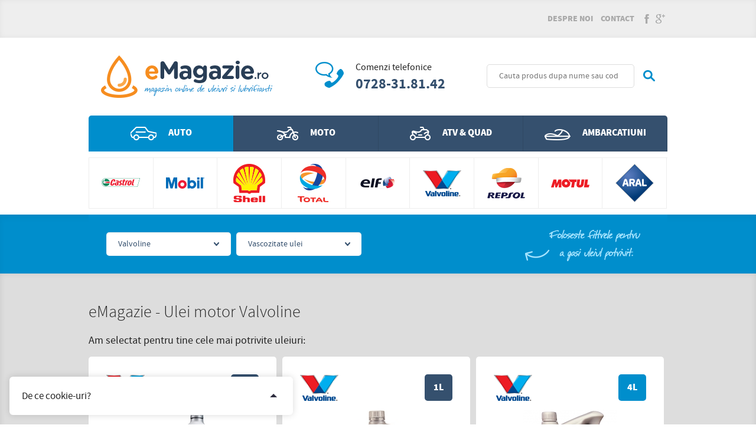

--- FILE ---
content_type: text/html; charset=UTF-8
request_url: https://www.emagazie.ro/uleiuri-auto/producator/valvoline
body_size: 8065
content:
<!doctype html>
<html lang="en">
<head>

	<title>eMagazie - Ulei motor Valvoline </title>
	<meta name="robots" content="index, follow">
	<meta http-equiv="Content-Type" content="text/html;charset=UTF-8" />
	<meta name="keywords" content="eMagazie, magazin, online, uleiuri, lubrifianti, ulei auto, ulei motor, schimb ulei" />
	<meta name="description" content="eMagazie - magazin online de uleiuri si lubrifianti - Ulei motor Valvoline " />
	<meta name="author" content="www.edris.ro" />
	<meta name="viewport" content="user-scalable=no, width=device-width, initial-scale=1.0" />
	<meta name="apple-mobile-web-app-capable" content="yes" />
	<meta name="msvalidate.01" content="84C93E2B927B25E7865546497C2D1A73" />
  <meta property="og:url" content="http://www.emagazie.ro/uleiuri-auto/producator/valvoline" />
  <meta property="og:title" content="eMagazie - Ulei motor Valvoline " />
	<meta property="og:site_name" content="emagazie.ro" />
  <meta property="og:image" content="http://www.emagazie.ro/images/logo.png" />
  <meta property="og:image:width" content="292" />
  <meta property="og:image:height" content="72" />
	<meta property="og:description" content="eMagazie - magazin online de uleiuri si lubrifianti - Ulei motor Valvoline " />
	<link rel="stylesheet" href="/style/reset.css" media="all" />
	<link rel="stylesheet" href="/style/jquery.bxslider.css" media="all" />
  <link rel="stylesheet" href="/style/jquery.fancybox.css" media="all" />
	<link rel="stylesheet" href="/style/style.css?v=1.1" media="all" />
	<link rel="stylesheet" href="/style/cookies.css" media="all" />

	<link rel="shortcut icon" href="/favicon.png" />

	<script>
		(function(i,s,o,g,r,a,m){i['GoogleAnalyticsObject']=r;i[r]=i[r]||function(){
		(i[r].q=i[r].q||[]).push(arguments)},i[r].l=1*new Date();a=s.createElement(o),
		m=s.getElementsByTagName(o)[0];a.async=1;a.src=g;m.parentNode.insertBefore(a,m)
		})(window,document,'script','//www.google-analytics.com/analytics.js','ga');

		ga('create', 'UA-44680473-5', 'emagazie.ro');
		ga('send', 'pageview');

	</script>
	<script src="https://apis.google.com/js/plusone.js"></script>

</head>

<body>
  <div id="fb-root"></div>
  <script>
    window.fbAsyncInit = function() {
      FB.init({appId: '1507797126127155', status: true, cookie: true,
        xfbml: true});
    };
    (function() {
      var e = document.createElement('script'); e.async = true;
      e.src = document.location.protocol +
      '//connect.facebook.net/en_US/all.js';
      document.getElementById('fb-root').appendChild(e);
    }());
  </script>
	<!-- COMPARI.RO - PLEASE DO NOT MODIFY THE LINES BELOW -->
	<script type="text/javascript">
	if(ak_widget_params === undefined || ak_widget_script === undefined) {
	var ak_widget_params = ["6cad73502f5b9eea072cc47574cc2920","R","RO",0];
	var ak_widget_script = document.createElement("script");
	ak_widget_script.type = "text/javascript";
	ak_widget_script.src = ("https:" == document.location.protocol ? "https" : "http" ) + "://static.compari.ro/widget/presenter.js";
	ak_widget_script.async = true;
	document.body.appendChild(ak_widget_script);
	}
	</script>
	<!-- COMPARI.RO CODE END -->
	<div id="wrapper">

		<div id="header" class="clearfix">
			<div id="top_bar" class="clearfix">
				<div class="width">
					<ul class="topLeft_menu">
											<li><a href="/despre-noi">Despre noi</a></li>
						<li><a href="/contact">Contact</a></li>
					</ul>
					<div class="facebookDiv"><a href="https://www.facebook.com/Emagazie.ro" target="_blank"></a></div>
					<div class="googleplusDiv"><a href="https://plus.google.com/110080537990184071911" rel="publisher" target="_blank"></a></div>
					<ul class="topRight_menu">
					</ul>
				</div>
			</div>

			<div id="header_content" class="clearfix">
				<a id="logo" href="/"><img src="/images/logo.png" alt="eMagazie - Ulei motor Valvoline " /></a>
				<div class="top_phone"><img src="images/phone.png" alt="Comenzi telefonice" />Comenzi telefonice<br/><a href="tel:0728-318142"><strong>0728-31.81.42</strong></a></div>
				<form id="searchForm" action="/cautare" method="get" accept-charset="utf-8">
					<input type="text" name="q" value="" id="q" class="inputSearch" placeholder="Cauta produs dupa nume sau cod"/>
					<input type="submit" value=" "/>
				</form>
			</div>

			<div id="filter_container" class="clearfix">
  <ul class="tabs clearfix">
    <li><a class="active" href="#auto"><img src="images/icon_auto.png" alt="Auto" />Auto</a></li>
    <li><a  href="#moto"><img src="images/icon_moto.png" alt="Moto" />Moto</a></li>
    <li><a  href="#atv"><img src="images/icon_atv.png" alt="ATV &amp; QUAD" />ATV &amp; QUAD</a></li>
    <li><a  href="#ambarcatiuni"><img src="images/icon_ambarcatiuni.png" alt="Ambarcatiuni" />Ambarcatiuni</a></li>
  </ul>
  <div class="tabs_content">
    <div id="auto" class="tab clearfix active_tab ">
      <div class="select_box">
        <a href="#" class="dropDown_trigger">Marca vehicul</a>
        <ul>
          <li><a href="/uleiuri-auto/marca/rover">ROVER</a></li>
          <li><a href="/uleiuri-auto/marca/mazda">MAZDA</a></li>
          <li><a href="/uleiuri-auto/marca/mercedes-benz">MERCEDES-BENZ</a></li>
          <li><a href="/uleiuri-auto/marca/mini">MINI</a></li>
          <li><a href="/uleiuri-auto/marca/mitsubishi">MITSUBISHI</a></li>
          <li><a href="/uleiuri-auto/marca/nissan">NISSAN</a></li>
          <li><a href="/uleiuri-auto/marca/opel">OPEL</a></li>
          <li><a href="/uleiuri-auto/marca/peugeot">PEUGEOT</a></li>
          <li><a href="/uleiuri-auto/marca/pontiac">PONTIAC</a></li>
          <li><a href="/uleiuri-auto/marca/porsche">PORSCHE</a></li>
          <li><a href="/uleiuri-auto/marca/renault">RENAULT</a></li>
          <li><a href="/uleiuri-auto/marca/lexus">LEXUS</a></li>
          <li><a href="/uleiuri-auto/marca/saab">SAAB</a></li>
          <li><a href="/uleiuri-auto/marca/seat">SEAT</a></li>
          <li><a href="/uleiuri-auto/marca/skoda">SKODA</a></li>
          <li><a href="/uleiuri-auto/marca/smart">SMART</a></li>
          <li><a href="/uleiuri-auto/marca/ssangyong">SSANGYONG</a></li>
          <li><a href="/uleiuri-auto/marca/subaru">SUBARU</a></li>
          <li><a href="/uleiuri-auto/marca/suzuki">SUZUKI</a></li>
          <li><a href="/uleiuri-auto/marca/toyota">TOYOTA</a></li>
          <li><a href="/uleiuri-auto/marca/volvo">VOLVO</a></li>
          <li><a href="/uleiuri-auto/marca/vw">VW</a></li>
          <li><a href="/uleiuri-auto/marca/honda">HONDA</a></li>
          <li><a href="/uleiuri-auto/marca/audi">AUDI</a></li>
          <li><a href="/uleiuri-auto/marca/bmw">BMW</a></li>
          <li><a href="/uleiuri-auto/marca/daewoo">DAEWOO</a></li>
          <li><a href="/uleiuri-auto/marca/chrysler">CHRYSLER</a></li>
          <li><a href="/uleiuri-auto/marca/citroen">CITROEN</a></li>
          <li><a href="/uleiuri-auto/marca/dacia">DACIA</a></li>
          <li><a href="/uleiuri-auto/marca/daihatsu">DAIHATSU</a></li>
          <li><a href="/uleiuri-auto/marca/dodge">DODGE</a></li>
          <li><a href="/uleiuri-auto/marca/fiat">FIAT</a></li>
          <li><a href="/uleiuri-auto/marca/ford">FORD</a></li>
          <li><a href="/uleiuri-auto/marca/alfa-romeo">ALFA ROMEO</a></li>
          <li><a href="/uleiuri-auto/marca/hyundai">HYUNDAI</a></li>
          <li><a href="/uleiuri-auto/marca/infiniti">INFINITI</a></li>
          <li><a href="/uleiuri-auto/marca/isuzu">ISUZU</a></li>
          <li><a href="/uleiuri-auto/marca/iveco">IVECO</a></li>
          <li><a href="/uleiuri-auto/marca/jaguar">JAGUAR</a></li>
          <li><a href="/uleiuri-auto/marca/jeep">JEEP</a></li>
          <li><a href="/uleiuri-auto/marca/kia">KIA</a></li>
          <li><a href="/uleiuri-auto/marca/lada">LADA</a></li>
          <li><a href="/uleiuri-auto/marca/lancia">LANCIA</a></li>
          <li><a href="/uleiuri-auto/marca/landrover">LANDROVER</a></li>
        </ul>
      </div>
      <div class="select_box">
        <a href="#" class="dropDown_trigger">Valvoline</a>
          <ul>
              <li><a href="/uleiuri-auto/producator/castrol">Castrol</a></li>
              <li><a href="/uleiuri-auto/producator/mobil">Mobil</a></li>
              <li><a href="/uleiuri-auto/producator/shell">Shell</a></li>
              <li><a href="/uleiuri-auto/producator/total">Total</a></li>
              <li><a href="/uleiuri-auto/producator/elf">Elf</a></li>
              <li><a href="/uleiuri-auto/producator/valvoline">Valvoline</a></li>
              <li><a href="/uleiuri-auto/producator/repsol">Repsol</a></li>
              <li><a href="/uleiuri-auto/producator/motul">Motul</a></li>
              <li><a href="/uleiuri-auto/producator/aral">Aral</a></li>
          </ul>
      </div>
      <div class="select_box">
        <a href="#" class="dropDown_trigger">Vascozitate ulei</a>
        <ul>
          <li><a href="/uleiuri-auto/vascozitate/0w-20">0W-20</a></li>
          <li><a href="/uleiuri-auto/vascozitate/0w-30">0W-30</a></li>
          <li><a href="/uleiuri-auto/vascozitate/0w-40">0W-40</a></li>
          <li><a href="/uleiuri-auto/vascozitate/5w-30">5W-30</a></li>
          <li><a href="/uleiuri-auto/vascozitate/5w-40">5W-40</a></li>
          <li><a href="/uleiuri-auto/vascozitate/5w-50">5W-50</a></li>
          <li><a href="/uleiuri-auto/vascozitate/10w-30">10W-30</a></li>
          <li><a href="/uleiuri-auto/vascozitate/10w-30-80w">10W-30, 80W</a></li>
          <li><a href="/uleiuri-auto/vascozitate/10w-40">10W-40</a></li>
          <li><a href="/uleiuri-auto/vascozitate/10w-50">10W-50</a></li>
          <li><a href="/uleiuri-auto/vascozitate/10w-60">10W-60</a></li>
          <li><a href="/uleiuri-auto/vascozitate/15w-40">15W-40</a></li>
          <li><a href="/uleiuri-auto/vascozitate/15w-50">15W-50</a></li>
          <li><a href="/uleiuri-auto/vascozitate/20w-50">20W-50</a></li>
          <li><a href="/uleiuri-auto/vascozitate/75w-140">75W-140</a></li>
          <li><a href="/uleiuri-auto/vascozitate/75w-80">75W-80</a></li>
          <li><a href="/uleiuri-auto/vascozitate/75w-90">75W-90</a></li>
          <li><a href="/uleiuri-auto/vascozitate/80w-90">80W-90</a></li>
          <li><a href="/uleiuri-auto/vascozitate/85w-90">85W-90</a></li>
          <li><a href="/uleiuri-auto/vascozitate/h-32">H 32</a></li>
          <li><a href="/uleiuri-auto/vascozitate/h-46">H 46</a></li>
        </ul>
      </div>
<!-- Sageata aici -->
    </div>
    <div id="moto" class="tab clearfix ">
      <div class="select_box">
        <a href="#" class="dropDown_trigger">Tipuri de motor</a>
        <ul>
          <li><a href="/uleiuri-moto/tip-motor/2T">Motoare in 2 timpi</a></li>
          <li><a href="/uleiuri-moto/tip-motor/4T">Motoare in 4 timpi</a></li>
        </ul>
      </div>
      <div class="select_box">
        <a href="#" class="dropDown_trigger">Valvoline</a>
                <ul>
              <li><a href="/uleiuri-moto/producator/repsol">Repsol</a></li>
              <li><a href="/uleiuri-moto/producator/motul">Motul</a></li>
          </ul>
      </div>
	  	  
      <div class="select_box">
        <a href="#" class="dropDown_trigger">Vascozitate ulei</a>
                <ul>
          <li><a href="/uleiuri-moto/vascozitate/0w-20">0W-20</a></li>
          <li><a href="/uleiuri-moto/vascozitate/0w-30">0W-30</a></li>
          <li><a href="/uleiuri-moto/vascozitate/0w-40">0W-40</a></li>
          <li><a href="/uleiuri-moto/vascozitate/5w-30">5W-30</a></li>
          <li><a href="/uleiuri-moto/vascozitate/5w-40">5W-40</a></li>
          <li><a href="/uleiuri-moto/vascozitate/5w-50">5W-50</a></li>
          <li><a href="/uleiuri-moto/vascozitate/10w-30">10W-30</a></li>
          <li><a href="/uleiuri-moto/vascozitate/10w-30-80w">10W-30, 80W</a></li>
          <li><a href="/uleiuri-moto/vascozitate/10w-40">10W-40</a></li>
          <li><a href="/uleiuri-moto/vascozitate/10w-50">10W-50</a></li>
          <li><a href="/uleiuri-moto/vascozitate/10w-60">10W-60</a></li>
          <li><a href="/uleiuri-moto/vascozitate/15w-40">15W-40</a></li>
          <li><a href="/uleiuri-moto/vascozitate/15w-50">15W-50</a></li>
          <li><a href="/uleiuri-moto/vascozitate/20w-50">20W-50</a></li>
          <li><a href="/uleiuri-moto/vascozitate/75w-140">75W-140</a></li>
          <li><a href="/uleiuri-moto/vascozitate/75w-80">75W-80</a></li>
          <li><a href="/uleiuri-moto/vascozitate/75w-90">75W-90</a></li>
          <li><a href="/uleiuri-moto/vascozitate/80w-90">80W-90</a></li>
          <li><a href="/uleiuri-moto/vascozitate/85w-90">85W-90</a></li>
          <li><a href="/uleiuri-moto/vascozitate/h-32">H 32</a></li>
          <li><a href="/uleiuri-moto/vascozitate/h-46">H 46</a></li>
        </ul>
      </div>
 
    </div>
    <div id="atv" class="tab clearfix ">
       <div class="select_box">
        <a href="#" class="dropDown_trigger">Tipuri de motor</a>
        <ul>
          <li><a href="/uleiuri-atv/tip-motor/2T">Motoare in 2 timpi</a></li>
          <li><a href="/uleiuri-atv/tip-motor/4T">Motoare in 4 timpi</a></li>
        </ul>
      </div>
      <div class="select_box">
        <a href="#" class="dropDown_trigger">Valvoline</a>
                <ul>
              <li><a href="/uleiuri-atv/producator/repsol">Repsol</a></li>
              <li><a href="/uleiuri-atv/producator/motul">Motul</a></li>
          </ul>
      </div>
      <div class="select_box">
        <a href="#" class="dropDown_trigger">Vascozitate ulei</a>
                <ul>
          <li><a href="/uleiuri-atv/vascozitate/0w-20">0W-20</a></li>
          <li><a href="/uleiuri-atv/vascozitate/0w-30">0W-30</a></li>
          <li><a href="/uleiuri-atv/vascozitate/0w-40">0W-40</a></li>
          <li><a href="/uleiuri-atv/vascozitate/5w-30">5W-30</a></li>
          <li><a href="/uleiuri-atv/vascozitate/5w-40">5W-40</a></li>
          <li><a href="/uleiuri-atv/vascozitate/5w-50">5W-50</a></li>
          <li><a href="/uleiuri-atv/vascozitate/10w-30">10W-30</a></li>
          <li><a href="/uleiuri-atv/vascozitate/10w-30-80w">10W-30, 80W</a></li>
          <li><a href="/uleiuri-atv/vascozitate/10w-40">10W-40</a></li>
          <li><a href="/uleiuri-atv/vascozitate/10w-50">10W-50</a></li>
          <li><a href="/uleiuri-atv/vascozitate/10w-60">10W-60</a></li>
          <li><a href="/uleiuri-atv/vascozitate/15w-40">15W-40</a></li>
          <li><a href="/uleiuri-atv/vascozitate/15w-50">15W-50</a></li>
          <li><a href="/uleiuri-atv/vascozitate/20w-50">20W-50</a></li>
          <li><a href="/uleiuri-atv/vascozitate/75w-140">75W-140</a></li>
          <li><a href="/uleiuri-atv/vascozitate/75w-80">75W-80</a></li>
          <li><a href="/uleiuri-atv/vascozitate/75w-90">75W-90</a></li>
          <li><a href="/uleiuri-atv/vascozitate/80w-90">80W-90</a></li>
          <li><a href="/uleiuri-atv/vascozitate/85w-90">85W-90</a></li>
          <li><a href="/uleiuri-atv/vascozitate/h-32">H 32</a></li>
          <li><a href="/uleiuri-atv/vascozitate/h-46">H 46</a></li>
        </ul>
      </div>
    </div>
    <div id="ambarcatiuni" class="tab clearfix ">
      <div class="select_box">
        <a href="#" class="dropDown_trigger">Tipuri de motor</a>
        <ul>
          <li><a href="/uleiuri-ambarcatiuni/tip-motor/2T">Motoare in 2 timpi</a></li>
          <li><a href="/uleiuri-ambarcatiuni/tip-motor/4T">Motoare in 4 timpi</a></li>
        </ul>
      </div>
      <div class="select_box">
        <a href="#" class="dropDown_trigger">Valvoline</a>
                <ul>
              <li><a href="/uleiuri-ambarcatiuni/producator/repsol">Repsol</a></li>
              <li><a href="/uleiuri-ambarcatiuni/producator/motul">Motul</a></li>
          </ul>
      </div>
      <div class="select_box">
        <a href="#" class="dropDown_trigger">Vascozitate ulei</a>
                <ul>
          <li><a href="/uleiuri-ambarcatiuni/vascozitate/0w-20">0W-20</a></li>
          <li><a href="/uleiuri-ambarcatiuni/vascozitate/0w-30">0W-30</a></li>
          <li><a href="/uleiuri-ambarcatiuni/vascozitate/0w-40">0W-40</a></li>
          <li><a href="/uleiuri-ambarcatiuni/vascozitate/5w-30">5W-30</a></li>
          <li><a href="/uleiuri-ambarcatiuni/vascozitate/5w-40">5W-40</a></li>
          <li><a href="/uleiuri-ambarcatiuni/vascozitate/5w-50">5W-50</a></li>
          <li><a href="/uleiuri-ambarcatiuni/vascozitate/10w-30">10W-30</a></li>
          <li><a href="/uleiuri-ambarcatiuni/vascozitate/10w-30-80w">10W-30, 80W</a></li>
          <li><a href="/uleiuri-ambarcatiuni/vascozitate/10w-40">10W-40</a></li>
          <li><a href="/uleiuri-ambarcatiuni/vascozitate/10w-50">10W-50</a></li>
          <li><a href="/uleiuri-ambarcatiuni/vascozitate/10w-60">10W-60</a></li>
          <li><a href="/uleiuri-ambarcatiuni/vascozitate/15w-40">15W-40</a></li>
          <li><a href="/uleiuri-ambarcatiuni/vascozitate/15w-50">15W-50</a></li>
          <li><a href="/uleiuri-ambarcatiuni/vascozitate/20w-50">20W-50</a></li>
          <li><a href="/uleiuri-ambarcatiuni/vascozitate/75w-140">75W-140</a></li>
          <li><a href="/uleiuri-ambarcatiuni/vascozitate/75w-80">75W-80</a></li>
          <li><a href="/uleiuri-ambarcatiuni/vascozitate/75w-90">75W-90</a></li>
          <li><a href="/uleiuri-ambarcatiuni/vascozitate/80w-90">80W-90</a></li>
          <li><a href="/uleiuri-ambarcatiuni/vascozitate/85w-90">85W-90</a></li>
          <li><a href="/uleiuri-ambarcatiuni/vascozitate/h-32">H 32</a></li>
          <li><a href="/uleiuri-ambarcatiuni/vascozitate/h-46">H 46</a></li>
        </ul>
      </div>
    </div>
  </div>
</div>
<div class="width clearfix oils">
  <div class="oilList" id="oils_auto" style="display: block;">
    <ul class="clearfix">
              <li><a href="/uleiuri-auto/producator/castrol"><img src="/files/small/castrol.png" alt="Ulei auto Castrol - eMagazie - Ulei motor Valvoline "/></a></li>
              <li><a href="/uleiuri-auto/producator/mobil"><img src="/files/small/mobil.png" alt="Ulei auto Mobil - eMagazie - Ulei motor Valvoline "/></a></li>
              <li><a href="/uleiuri-auto/producator/shell"><img src="/files/small/shell.png" alt="Ulei auto Shell - eMagazie - Ulei motor Valvoline "/></a></li>
              <li><a href="/uleiuri-auto/producator/total"><img src="/files/small/total.png" alt="Ulei auto Total - eMagazie - Ulei motor Valvoline "/></a></li>
              <li><a href="/uleiuri-auto/producator/elf"><img src="/files/small/elf.png" alt="Ulei auto Elf - eMagazie - Ulei motor Valvoline "/></a></li>
              <li><a href="/uleiuri-auto/producator/valvoline"><img src="/files/small/valvoline.png" alt="Ulei auto Valvoline - eMagazie - Ulei motor Valvoline "/></a></li>
              <li><a href="/uleiuri-auto/producator/repsol"><img src="/files/small/repsol.png" alt="Ulei auto Repsol - eMagazie - Ulei motor Valvoline "/></a></li>
              <li><a href="/uleiuri-auto/producator/motul"><img src="/files/small/motul.png" alt="Ulei auto Motul - eMagazie - Ulei motor Valvoline "/></a></li>
              <li><a href="/uleiuri-auto/producator/aral"><img src="/files/small/aral.png" alt="Ulei auto Aral - eMagazie - Ulei motor Valvoline "/></a></li>
          </ul>
  </div>
  <div class="oilList" id="oils_moto">
    <ul class="clearfix">
              <li><a href="/uleiuri-moto/producator/castrol"><img src="/files/small/castrol.png" alt="Ulei moto Castrol - eMagazie - Ulei motor Valvoline "/></a></li>
              <li><a href="/uleiuri-moto/producator/mobil"><img src="/files/small/mobil.png" alt="Ulei moto Mobil - eMagazie - Ulei motor Valvoline "/></a></li>
              <li><a href="/uleiuri-moto/producator/shell"><img src="/files/small/shell.png" alt="Ulei moto Shell - eMagazie - Ulei motor Valvoline "/></a></li>
              <li><a href="/uleiuri-moto/producator/total"><img src="/files/small/total.png" alt="Ulei moto Total - eMagazie - Ulei motor Valvoline "/></a></li>
              <li><a href="/uleiuri-moto/producator/elf"><img src="/files/small/elf.png" alt="Ulei moto Elf - eMagazie - Ulei motor Valvoline "/></a></li>
              <li><a href="/uleiuri-moto/producator/valvoline"><img src="/files/small/valvoline.png" alt="Ulei moto Valvoline - eMagazie - Ulei motor Valvoline "/></a></li>
              <li><a href="/uleiuri-moto/producator/repsol"><img src="/files/small/repsol.png" alt="Ulei moto Repsol - eMagazie - Ulei motor Valvoline "/></a></li>
              <li><a href="/uleiuri-moto/producator/motul"><img src="/files/small/motul.png" alt="Ulei moto Motul - eMagazie - Ulei motor Valvoline "/></a></li>
              <li><a href="/uleiuri-moto/producator/aral"><img src="/files/small/aral.png" alt="Ulei moto Aral - eMagazie - Ulei motor Valvoline "/></a></li>
          </ul>
  </div>
  <div class="oilList" id="oils_atv">
    <ul class="clearfix">
              <li><a href="/uleiuri-atv/producator/castrol"><img src="/files/small/castrol.png" alt="Ulei atv Castrol - eMagazie - Ulei motor Valvoline "/></a></li>
              <li><a href="/uleiuri-atv/producator/mobil"><img src="/files/small/mobil.png" alt="Ulei atv Mobil - eMagazie - Ulei motor Valvoline "/></a></li>
              <li><a href="/uleiuri-atv/producator/shell"><img src="/files/small/shell.png" alt="Ulei atv Shell - eMagazie - Ulei motor Valvoline "/></a></li>
              <li><a href="/uleiuri-atv/producator/total"><img src="/files/small/total.png" alt="Ulei atv Total - eMagazie - Ulei motor Valvoline "/></a></li>
              <li><a href="/uleiuri-atv/producator/elf"><img src="/files/small/elf.png" alt="Ulei atv Elf - eMagazie - Ulei motor Valvoline "/></a></li>
              <li><a href="/uleiuri-atv/producator/valvoline"><img src="/files/small/valvoline.png" alt="Ulei atv Valvoline - eMagazie - Ulei motor Valvoline "/></a></li>
              <li><a href="/uleiuri-atv/producator/repsol"><img src="/files/small/repsol.png" alt="Ulei atv Repsol - eMagazie - Ulei motor Valvoline "/></a></li>
              <li><a href="/uleiuri-atv/producator/motul"><img src="/files/small/motul.png" alt="Ulei atv Motul - eMagazie - Ulei motor Valvoline "/></a></li>
              <li><a href="/uleiuri-atv/producator/aral"><img src="/files/small/aral.png" alt="Ulei atv Aral - eMagazie - Ulei motor Valvoline "/></a></li>
          </ul>
  </div>
  <div class="oilList" id="oils_ambarcatiuni">
    <ul class="clearfix">
              <li><a href="/uleiuri-ambarcatiuni/producator/castrol"><img src="/files/small/castrol.png" alt="Ulei ambarcatiuni Castrol - eMagazie - Ulei motor Valvoline "/></a></li>
              <li><a href="/uleiuri-ambarcatiuni/producator/mobil"><img src="/files/small/mobil.png" alt="Ulei ambarcatiuni Mobil - eMagazie - Ulei motor Valvoline "/></a></li>
              <li><a href="/uleiuri-ambarcatiuni/producator/shell"><img src="/files/small/shell.png" alt="Ulei ambarcatiuni Shell - eMagazie - Ulei motor Valvoline "/></a></li>
              <li><a href="/uleiuri-ambarcatiuni/producator/total"><img src="/files/small/total.png" alt="Ulei ambarcatiuni Total - eMagazie - Ulei motor Valvoline "/></a></li>
              <li><a href="/uleiuri-ambarcatiuni/producator/elf"><img src="/files/small/elf.png" alt="Ulei ambarcatiuni Elf - eMagazie - Ulei motor Valvoline "/></a></li>
              <li><a href="/uleiuri-ambarcatiuni/producator/valvoline"><img src="/files/small/valvoline.png" alt="Ulei ambarcatiuni Valvoline - eMagazie - Ulei motor Valvoline "/></a></li>
              <li><a href="/uleiuri-ambarcatiuni/producator/repsol"><img src="/files/small/repsol.png" alt="Ulei ambarcatiuni Repsol - eMagazie - Ulei motor Valvoline "/></a></li>
              <li><a href="/uleiuri-ambarcatiuni/producator/motul"><img src="/files/small/motul.png" alt="Ulei ambarcatiuni Motul - eMagazie - Ulei motor Valvoline "/></a></li>
              <li><a href="/uleiuri-ambarcatiuni/producator/aral"><img src="/files/small/aral.png" alt="Ulei ambarcatiuni Aral - eMagazie - Ulei motor Valvoline "/></a></li>
          </ul>
  </div>
</div>		</div>	<div id="categoryFilters" class="clearfix">
    <div class="width clearfix">
  
     

    <div class="select_box">
      <a href="#" class="dropDown_trigger">Valvoline</a>
      <ul>
                  <li><a href="/uleiuri-auto/producator/castrol">Castrol</a></li>
                  <li><a href="/uleiuri-auto/producator/mobil">Mobil</a></li>
                  <li><a href="/uleiuri-auto/producator/shell">Shell</a></li>
                  <li><a href="/uleiuri-auto/producator/total">Total</a></li>
                  <li><a href="/uleiuri-auto/producator/elf">Elf</a></li>
                  <li><a href="/uleiuri-auto/producator/valvoline">Valvoline</a></li>
                  <li><a href="/uleiuri-auto/producator/repsol">Repsol</a></li>
                  <li><a href="/uleiuri-auto/producator/motul">Motul</a></li>
                  <li><a href="/uleiuri-auto/producator/aral">Aral</a></li>
              </ul>
    </div>
    <div class="select_box">
      <a href="#" class="dropDown_trigger">Vascozitate ulei</a>
      <ul>
                    <li><a
              href="/uleiuri-auto/producator/valvoline/vascozitate/0w-20">0W-20</a>
            </li>
                      <li><a
              href="/uleiuri-auto/producator/valvoline/vascozitate/0w-30">0W-30</a>
            </li>
                      <li><a
              href="/uleiuri-auto/producator/valvoline/vascozitate/0w-40">0W-40</a>
            </li>
                      <li><a
              href="/uleiuri-auto/producator/valvoline/vascozitate/5w-30">5W-30</a>
            </li>
                      <li><a
              href="/uleiuri-auto/producator/valvoline/vascozitate/5w-40">5W-40</a>
            </li>
                      <li><a
              href="/uleiuri-auto/producator/valvoline/vascozitate/10w-40">10W-40</a>
            </li>
                      <li><a
              href="/uleiuri-auto/producator/valvoline/vascozitate/10w-60">10W-60</a>
            </li>
                </ul>
    </div>


 


	 </div>
	</div>

  <div id="category" class="page_wrapper clearfix">
    <div class="width">
	  <h1>eMagazie - Ulei motor Valvoline </h1>
	  <h2>Am selectat pentru tine cele mai potrivite uleiuri:</h2>
      <div class="products_list clearfix">        
          <div class="list_product">
            <a href="/ulei-auto-valvoline/ulei-valvoline-syn-power-0w20-1l" title="Ulei VALVOLINE SYN POWER 0W20 - eMagazie - Ulei motor Valvoline ">
            	<span class="list_product_details clearfix">
            		<span class="list_product_manufacturer"><img src="/files/small/valvoline.png" alt="Ulei VALVOLINE SYN POWER 0W20 - eMagazie - Ulei motor Valvoline " /></span>
              	<span class="list_product_package package_1	">1L</span>
              </span>
              <span class="list_product_image">
                <img src="files/small/syn01.jpg" alt="Ulei VALVOLINE SYN POWER 0W20 - eMagazie - Ulei motor Valvoline " />
              </span>
              <span class="list_product_info clearfix">
                <span class="list_product_title">
                  Ulei VALVOLINE SYN POWER 0W20                </span>
                              </span>
            </a>
          </div>
          <div class="list_product">
            <a href="/ulei-auto-valvoline/ulei-valvoline-syn-power-fe-0w30-1l" title="Ulei VALVOLINE SYN POWER FE 0W30 - eMagazie - Ulei motor Valvoline ">
            	<span class="list_product_details clearfix">
            		<span class="list_product_manufacturer"><img src="/files/small/valvoline.png" alt="Ulei VALVOLINE SYN POWER FE 0W30 - eMagazie - Ulei motor Valvoline " /></span>
              	<span class="list_product_package package_1	">1L</span>
              </span>
              <span class="list_product_image">
                <img src="files/small/syn02.jpg" alt="Ulei VALVOLINE SYN POWER FE 0W30 - eMagazie - Ulei motor Valvoline " />
              </span>
              <span class="list_product_info clearfix">
                <span class="list_product_title">
                  Ulei VALVOLINE SYN POWER FE 0W30                </span>
                              </span>
            </a>
          </div>
          <div class="list_product">
            <a href="/ulei-auto-valvoline/ulei-valvoline-syn-power-fe-0w30-4l" title="Ulei VALVOLINE SYN POWER FE 0W30 - eMagazie - Ulei motor Valvoline ">
            	<span class="list_product_details clearfix">
            		<span class="list_product_manufacturer"><img src="/files/small/valvoline.png" alt="Ulei VALVOLINE SYN POWER FE 0W30 - eMagazie - Ulei motor Valvoline " /></span>
              	<span class="list_product_package package_4	">4L</span>
              </span>
              <span class="list_product_image">
                <img src="files/small/syn3.jpg" alt="Ulei VALVOLINE SYN POWER FE 0W30 - eMagazie - Ulei motor Valvoline " />
              </span>
              <span class="list_product_info clearfix">
                <span class="list_product_title">
                  Ulei VALVOLINE SYN POWER FE 0W30                </span>
                              </span>
            </a>
          </div>
          <div class="list_product">
            <a href="/ulei-auto-valvoline/ulei-valvoline-syn-power-0w40-1l" title="Ulei VALVOLINE SYN POWER 0W40 - eMagazie - Ulei motor Valvoline ">
            	<span class="list_product_details clearfix">
            		<span class="list_product_manufacturer"><img src="/files/small/valvoline.png" alt="Ulei VALVOLINE SYN POWER 0W40 - eMagazie - Ulei motor Valvoline " /></span>
              	<span class="list_product_package package_1	">1L</span>
              </span>
              <span class="list_product_image">
                <img src="files/small/syn4.jpg" alt="Ulei VALVOLINE SYN POWER 0W40 - eMagazie - Ulei motor Valvoline " />
              </span>
              <span class="list_product_info clearfix">
                <span class="list_product_title">
                  Ulei VALVOLINE SYN POWER 0W40                </span>
                              </span>
            </a>
          </div>
          <div class="list_product">
            <a href="/ulei-auto-valvoline/ulei-valvoline-synpower-0w40-4l" title="Ulei VALVOLINE SYNPOWER 0W40 - eMagazie - Ulei motor Valvoline ">
            	<span class="list_product_details clearfix">
            		<span class="list_product_manufacturer"><img src="/files/small/valvoline.png" alt="Ulei VALVOLINE SYNPOWER 0W40 - eMagazie - Ulei motor Valvoline " /></span>
              	<span class="list_product_package package_4	">4L</span>
              </span>
              <span class="list_product_image">
                <img src="files/small/syn5.jpg" alt="Ulei VALVOLINE SYNPOWER 0W40 - eMagazie - Ulei motor Valvoline " />
              </span>
              <span class="list_product_info clearfix">
                <span class="list_product_title">
                  Ulei VALVOLINE SYNPOWER 0W40                </span>
                              </span>
            </a>
          </div>
          <div class="list_product">
            <a href="/ulei-auto-valvoline/ulei-valvoline-syn-power-5w30-1l" title="Ulei VALVOLINE SYN POWER 5W30 - eMagazie - Ulei motor Valvoline ">
            	<span class="list_product_details clearfix">
            		<span class="list_product_manufacturer"><img src="/files/small/valvoline.png" alt="Ulei VALVOLINE SYN POWER 5W30 - eMagazie - Ulei motor Valvoline " /></span>
              	<span class="list_product_package package_1	">1L</span>
              </span>
              <span class="list_product_image">
                <img src="files/small/syn6.jpg" alt="Ulei VALVOLINE SYN POWER 5W30 - eMagazie - Ulei motor Valvoline " />
              </span>
              <span class="list_product_info clearfix">
                <span class="list_product_title">
                  Ulei VALVOLINE SYN POWER 5W30                </span>
                              </span>
            </a>
          </div>
          <div class="list_product">
            <a href="/ulei-auto-valvoline/ulei-valvoline-syn-power-5w30-4l" title="Ulei VALVOLINE SYN POWER 5W30 - eMagazie - Ulei motor Valvoline ">
            	<span class="list_product_details clearfix">
            		<span class="list_product_manufacturer"><img src="/files/small/valvoline.png" alt="Ulei VALVOLINE SYN POWER 5W30 - eMagazie - Ulei motor Valvoline " /></span>
              	<span class="list_product_package package_4	">4L</span>
              </span>
              <span class="list_product_image">
                <img src="files/small/ulei-de-motor-valvoline-synpower-mst-5w30-4l.jpg" alt="Ulei VALVOLINE SYN POWER 5W30 - eMagazie - Ulei motor Valvoline " />
              </span>
              <span class="list_product_info clearfix">
                <span class="list_product_title">
                  Ulei VALVOLINE SYN POWER 5W30                </span>
                              </span>
            </a>
          </div>
          <div class="list_product">
            <a href="/ulei-auto-valvoline/ulei-valvoline-syn-power-fe-5w30-1l" title="Ulei VALVOLINE SYN POWER FE 5W30 - eMagazie - Ulei motor Valvoline ">
            	<span class="list_product_details clearfix">
            		<span class="list_product_manufacturer"><img src="/files/small/valvoline.png" alt="Ulei VALVOLINE SYN POWER FE 5W30 - eMagazie - Ulei motor Valvoline " /></span>
              	<span class="list_product_package package_1	">1L</span>
              </span>
              <span class="list_product_image">
                <img src="files/small/51-3.jpg" alt="Ulei VALVOLINE SYN POWER FE 5W30 - eMagazie - Ulei motor Valvoline " />
              </span>
              <span class="list_product_info clearfix">
                <span class="list_product_title">
                  Ulei VALVOLINE SYN POWER FE 5W30                </span>
                              </span>
            </a>
          </div>
          <div class="list_product">
            <a href="/ulei-auto-valvoline/ulei-valvoline-syn-power-fe-5w30-5l" title="Ulei VALVOLINE SYN POWER FE 5W30 - eMagazie - Ulei motor Valvoline ">
            	<span class="list_product_details clearfix">
            		<span class="list_product_manufacturer"><img src="/files/small/valvoline.png" alt="Ulei VALVOLINE SYN POWER FE 5W30 - eMagazie - Ulei motor Valvoline " /></span>
              	<span class="list_product_package package_5	">5L</span>
              </span>
              <span class="list_product_image">
                <img src="files/small/52-2.jpg" alt="Ulei VALVOLINE SYN POWER FE 5W30 - eMagazie - Ulei motor Valvoline " />
              </span>
              <span class="list_product_info clearfix">
                <span class="list_product_title">
                  Ulei VALVOLINE SYN POWER FE 5W30                </span>
                              </span>
            </a>
          </div>
          <div class="list_product">
            <a href="/ulei-auto-valvoline/ulei-valvoline-syn-power-5w40-1l" title="Ulei VALVOLINE SYN POWER 5W40 - eMagazie - Ulei motor Valvoline ">
            	<span class="list_product_details clearfix">
            		<span class="list_product_manufacturer"><img src="/files/small/valvoline.png" alt="Ulei VALVOLINE SYN POWER 5W40 - eMagazie - Ulei motor Valvoline " /></span>
              	<span class="list_product_package package_1	">1L</span>
              </span>
              <span class="list_product_image">
                <img src="files/small/syn8.jpg" alt="Ulei VALVOLINE SYN POWER 5W40 - eMagazie - Ulei motor Valvoline " />
              </span>
              <span class="list_product_info clearfix">
                <span class="list_product_title">
                  Ulei VALVOLINE SYN POWER 5W40                </span>
                              </span>
            </a>
          </div>
          <div class="list_product">
            <a href="/ulei-auto-valvoline/ulei-valvoline-syn-power-5w40-4l" title="Ulei VALVOLINE SYN POWER 5W40 - eMagazie - Ulei motor Valvoline ">
            	<span class="list_product_details clearfix">
            		<span class="list_product_manufacturer"><img src="/files/small/valvoline.png" alt="Ulei VALVOLINE SYN POWER 5W40 - eMagazie - Ulei motor Valvoline " /></span>
              	<span class="list_product_package package_4	">4L</span>
              </span>
              <span class="list_product_image">
                <img src="files/small/syn2.jpg" alt="Ulei VALVOLINE SYN POWER 5W40 - eMagazie - Ulei motor Valvoline " />
              </span>
              <span class="list_product_info clearfix">
                <span class="list_product_title">
                  Ulei VALVOLINE SYN POWER 5W40                </span>
                              </span>
            </a>
          </div>
          <div class="list_product">
            <a href="/ulei-auto-valvoline/ulei-valvoline-syn-power-5w40-5l" title="Ulei VALVOLINE SYN POWER 5W40 - eMagazie - Ulei motor Valvoline ">
            	<span class="list_product_details clearfix">
            		<span class="list_product_manufacturer"><img src="/files/small/valvoline.png" alt="Ulei VALVOLINE SYN POWER 5W40 - eMagazie - Ulei motor Valvoline " /></span>
              	<span class="list_product_package package_5	">5L</span>
              </span>
              <span class="list_product_image">
                <img src="files/small/syn1.jpg" alt="Ulei VALVOLINE SYN POWER 5W40 - eMagazie - Ulei motor Valvoline " />
              </span>
              <span class="list_product_info clearfix">
                <span class="list_product_title">
                  Ulei VALVOLINE SYN POWER 5W40                </span>
                              </span>
            </a>
          </div>
          <div class="list_product">
            <a href="/ulei-auto-valvoline/ulei-valvoline-durablend-diesel-5w40-1l" title="Ulei VALVOLINE DURABLEND Diesel 5W40 - eMagazie - Ulei motor Valvoline ">
            	<span class="list_product_details clearfix">
            		<span class="list_product_manufacturer"><img src="/files/small/valvoline.png" alt="Ulei VALVOLINE DURABLEND Diesel 5W40 - eMagazie - Ulei motor Valvoline " /></span>
              	<span class="list_product_package package_1	">1L</span>
              </span>
              <span class="list_product_image">
                <img src="files/small/dura1.jpg" alt="Ulei VALVOLINE DURABLEND Diesel 5W40 - eMagazie - Ulei motor Valvoline " />
              </span>
              <span class="list_product_info clearfix">
                <span class="list_product_title">
                  Ulei VALVOLINE DURABLEND Diesel 5W40                </span>
                              </span>
            </a>
          </div>
          <div class="list_product">
            <a href="/ulei-auto-valvoline/ulei-valvoline-durablend-diesel-5w40-4l" title="Ulei VALVOLINE DURABLEND Diesel 5W40 - eMagazie - Ulei motor Valvoline ">
            	<span class="list_product_details clearfix">
            		<span class="list_product_manufacturer"><img src="/files/small/valvoline.png" alt="Ulei VALVOLINE DURABLEND Diesel 5W40 - eMagazie - Ulei motor Valvoline " /></span>
              	<span class="list_product_package package_4	">4L</span>
              </span>
              <span class="list_product_image">
                <img src="files/small/dura4.jpg" alt="Ulei VALVOLINE DURABLEND Diesel 5W40 - eMagazie - Ulei motor Valvoline " />
              </span>
              <span class="list_product_info clearfix">
                <span class="list_product_title">
                  Ulei VALVOLINE DURABLEND Diesel 5W40                </span>
                              </span>
            </a>
          </div>
          <div class="list_product">
            <a href="/ulei-auto-valvoline/ulei-valvoline-durablend-diesel-5w40-5l" title="Ulei VALVOLINE DURABLEND Diesel 5W40 - eMagazie - Ulei motor Valvoline ">
            	<span class="list_product_details clearfix">
            		<span class="list_product_manufacturer"><img src="/files/small/valvoline.png" alt="Ulei VALVOLINE DURABLEND Diesel 5W40 - eMagazie - Ulei motor Valvoline " /></span>
              	<span class="list_product_package package_5	">5L</span>
              </span>
              <span class="list_product_image">
                <img src="files/small/dura5.jpg" alt="Ulei VALVOLINE DURABLEND Diesel 5W40 - eMagazie - Ulei motor Valvoline " />
              </span>
              <span class="list_product_info clearfix">
                <span class="list_product_title">
                  Ulei VALVOLINE DURABLEND Diesel 5W40                </span>
                              </span>
            </a>
          </div>
          <div class="list_product">
            <a href="/ulei-auto-valvoline/ulei-valvoline-vr1-racing-10w60-1l" title="Ulei VALVOLINE VR1 Racing 10W60 - eMagazie - Ulei motor Valvoline ">
            	<span class="list_product_details clearfix">
            		<span class="list_product_manufacturer"><img src="/files/small/valvoline.png" alt="Ulei VALVOLINE VR1 Racing 10W60 - eMagazie - Ulei motor Valvoline " /></span>
              	<span class="list_product_package package_1	">1L</span>
              </span>
              <span class="list_product_image">
                <img src="files/small/vr.jpg" alt="Ulei VALVOLINE VR1 Racing 10W60 - eMagazie - Ulei motor Valvoline " />
              </span>
              <span class="list_product_info clearfix">
                <span class="list_product_title">
                  Ulei VALVOLINE VR1 Racing 10W60                </span>
                              </span>
            </a>
          </div>
          <div class="list_product">
            <a href="/ulei-auto-valvoline/ulei-valvoline-vr1-racing-10w60-5l" title="Ulei VALVOLINE VR1 Racing 10W60 - eMagazie - Ulei motor Valvoline ">
            	<span class="list_product_details clearfix">
            		<span class="list_product_manufacturer"><img src="/files/small/valvoline.png" alt="Ulei VALVOLINE VR1 Racing 10W60 - eMagazie - Ulei motor Valvoline " /></span>
              	<span class="list_product_package package_5	">5L</span>
              </span>
              <span class="list_product_image">
                <img src="files/small/vr1.jpg" alt="Ulei VALVOLINE VR1 Racing 10W60 - eMagazie - Ulei motor Valvoline " />
              </span>
              <span class="list_product_info clearfix">
                <span class="list_product_title">
                  Ulei VALVOLINE VR1 Racing 10W60                </span>
                              </span>
            </a>
          </div>
          <div class="list_product">
            <a href="/ulei-auto-valvoline/ulei-valvoline-syn-power-mst-5w30-1l" title="Ulei VALVOLINE SYN POWER MST 5W30 - eMagazie - Ulei motor Valvoline ">
            	<span class="list_product_details clearfix">
            		<span class="list_product_manufacturer"><img src="/files/small/valvoline.png" alt="Ulei VALVOLINE SYN POWER MST 5W30 - eMagazie - Ulei motor Valvoline " /></span>
              	<span class="list_product_package package_1	">1L</span>
              </span>
              <span class="list_product_image">
                <img src="files/small/mst1.jpg" alt="Ulei VALVOLINE SYN POWER MST 5W30 - eMagazie - Ulei motor Valvoline " />
              </span>
              <span class="list_product_info clearfix">
                <span class="list_product_title">
                  Ulei VALVOLINE SYN POWER MST 5W30                </span>
                              </span>
            </a>
          </div>
          <div class="list_product">
            <a href="/ulei-auto-valvoline/ulei-valvoline-syn-power-mst-5w30-5l" title="Ulei VALVOLINE SYN POWER MST 5W30 - eMagazie - Ulei motor Valvoline ">
            	<span class="list_product_details clearfix">
            		<span class="list_product_manufacturer"><img src="/files/small/valvoline.png" alt="Ulei VALVOLINE SYN POWER MST 5W30 - eMagazie - Ulei motor Valvoline " /></span>
              	<span class="list_product_package package_5	">5L</span>
              </span>
              <span class="list_product_image">
                <img src="files/small/mst4.jpg" alt="Ulei VALVOLINE SYN POWER MST 5W30 - eMagazie - Ulei motor Valvoline " />
              </span>
              <span class="list_product_info clearfix">
                <span class="list_product_title">
                  Ulei VALVOLINE SYN POWER MST 5W30                </span>
                              </span>
            </a>
          </div>
          <div class="list_product">
            <a href="/ulei-auto-valvoline/ulei-valvoline-syn-power-mst-c3-5w40-1l" title="Ulei VALVOLINE SYN POWER MST C3 5W40 - eMagazie - Ulei motor Valvoline ">
            	<span class="list_product_details clearfix">
            		<span class="list_product_manufacturer"><img src="/files/small/valvoline.png" alt="Ulei VALVOLINE SYN POWER MST C3 5W40 - eMagazie - Ulei motor Valvoline " /></span>
              	<span class="list_product_package package_1	">1L</span>
              </span>
              <span class="list_product_image">
                <img src="files/small/mst_1.jpg" alt="Ulei VALVOLINE SYN POWER MST C3 5W40 - eMagazie - Ulei motor Valvoline " />
              </span>
              <span class="list_product_info clearfix">
                <span class="list_product_title">
                  Ulei VALVOLINE SYN POWER MST C3 5W40                </span>
                              </span>
            </a>
          </div>
          <div class="list_product">
            <a href="/ulei-auto-valvoline/ulei-valvoline-syn-power-mst-c3-5w40-5l" title="Ulei VALVOLINE SYN POWER MST C3 5W40 - eMagazie - Ulei motor Valvoline ">
            	<span class="list_product_details clearfix">
            		<span class="list_product_manufacturer"><img src="/files/small/valvoline.png" alt="Ulei VALVOLINE SYN POWER MST C3 5W40 - eMagazie - Ulei motor Valvoline " /></span>
              	<span class="list_product_package package_5	">5L</span>
              </span>
              <span class="list_product_image">
                <img src="files/small/mst_4.jpg" alt="Ulei VALVOLINE SYN POWER MST C3 5W40 - eMagazie - Ulei motor Valvoline " />
              </span>
              <span class="list_product_info clearfix">
                <span class="list_product_title">
                  Ulei VALVOLINE SYN POWER MST C3 5W40                </span>
                              </span>
            </a>
          </div>
          <div class="list_product">
            <a href="/ulei-auto-valvoline/ulei-valvoline-durablend-10w40-1l" title="Ulei VALVOLINE DuraBlend 10W40 - eMagazie - Ulei motor Valvoline ">
            	<span class="list_product_details clearfix">
            		<span class="list_product_manufacturer"><img src="/files/small/valvoline.png" alt="Ulei VALVOLINE DuraBlend 10W40 - eMagazie - Ulei motor Valvoline " /></span>
              	<span class="list_product_package package_1	">1L</span>
              </span>
              <span class="list_product_image">
                <img src="files/small/durab1.jpg" alt="Ulei VALVOLINE DuraBlend 10W40 - eMagazie - Ulei motor Valvoline " />
              </span>
              <span class="list_product_info clearfix">
                <span class="list_product_title">
                  Ulei VALVOLINE DuraBlend 10W40                </span>
                              </span>
            </a>
          </div>
          <div class="list_product">
            <a href="/ulei-auto-valvoline/ulei-valvoline-durablend-10w40-5l" title="Ulei VALVOLINE DuraBlend 10W40 - eMagazie - Ulei motor Valvoline ">
            	<span class="list_product_details clearfix">
            		<span class="list_product_manufacturer"><img src="/files/small/valvoline.png" alt="Ulei VALVOLINE DuraBlend 10W40 - eMagazie - Ulei motor Valvoline " /></span>
              	<span class="list_product_package package_5	">5L</span>
              </span>
              <span class="list_product_image">
                <img src="files/small/valvoline 5l.jpg" alt="Ulei VALVOLINE DuraBlend 10W40 - eMagazie - Ulei motor Valvoline " />
              </span>
              <span class="list_product_info clearfix">
                <span class="list_product_title">
                  Ulei VALVOLINE DuraBlend 10W40                </span>
                              </span>
            </a>
          </div>
          <div class="list_product">
            <a href="/ulei-auto-valvoline/ulei-valvoline-durablend-diesel-10w40-1l" title="Ulei VALVOLINE DuraBlend Diesel 10W40 - eMagazie - Ulei motor Valvoline ">
            	<span class="list_product_details clearfix">
            		<span class="list_product_manufacturer"><img src="/files/small/valvoline.png" alt="Ulei VALVOLINE DuraBlend Diesel 10W40 - eMagazie - Ulei motor Valvoline " /></span>
              	<span class="list_product_package package_1	">1L</span>
              </span>
              <span class="list_product_image">
                <img src="files/small/12-11.jpg" alt="Ulei VALVOLINE DuraBlend Diesel 10W40 - eMagazie - Ulei motor Valvoline " />
              </span>
              <span class="list_product_info clearfix">
                <span class="list_product_title">
                  Ulei VALVOLINE DuraBlend Diesel 10W40                </span>
                              </span>
            </a>
          </div>
          <div class="list_product">
            <a href="/ulei-auto-valvoline/ulei-valvoline-durablend-diesel-10w40-4l" title="Ulei VALVOLINE DuraBlend Diesel 10W40 - eMagazie - Ulei motor Valvoline ">
            	<span class="list_product_details clearfix">
            		<span class="list_product_manufacturer"><img src="/files/small/valvoline.png" alt="Ulei VALVOLINE DuraBlend Diesel 10W40 - eMagazie - Ulei motor Valvoline " /></span>
              	<span class="list_product_package package_4	">4L</span>
              </span>
              <span class="list_product_image">
                <img src="files/small/13.jpg" alt="Ulei VALVOLINE DuraBlend Diesel 10W40 - eMagazie - Ulei motor Valvoline " />
              </span>
              <span class="list_product_info clearfix">
                <span class="list_product_title">
                  Ulei VALVOLINE DuraBlend Diesel 10W40                </span>
                              </span>
            </a>
          </div>
          <div class="list_product">
            <a href="/ulei-auto-valvoline/ulei-valvoline-durablend-diesel-10w40-5l" title="Ulei VALVOLINE DuraBlend Diesel 10W40 - eMagazie - Ulei motor Valvoline ">
            	<span class="list_product_details clearfix">
            		<span class="list_product_manufacturer"><img src="/files/small/valvoline.png" alt="Ulei VALVOLINE DuraBlend Diesel 10W40 - eMagazie - Ulei motor Valvoline " /></span>
              	<span class="list_product_package package_5	">5L</span>
              </span>
              <span class="list_product_image">
                <img src="files/small/valvoline d 5l.jpg" alt="Ulei VALVOLINE DuraBlend Diesel 10W40 - eMagazie - Ulei motor Valvoline " />
              </span>
              <span class="list_product_info clearfix">
                <span class="list_product_title">
                  Ulei VALVOLINE DuraBlend Diesel 10W40                </span>
                              </span>
            </a>
          </div>
      </div>
	  	  <div class="information_wrapper clearfix">
		<div>
			<h3>Informatii telefon</h3>
			<h4><a href="tel:0728-318142">Tel. : 0728-31.81.42</a></h4>
		</div>
		<div>
			<h3>Informatii email</h3>
			<h4><a href="mailto:office@sigma-distributie.ro">office@sigma-distributie.ro</a></h4>
		</div>
	  </div>	  
    </div>
  </div>
	<div class="partners">
		
		<div id="manufacturers" class="bg_auto">
			<div class="width clearfix">
				<div class="rightFloater list_auto">
					<h2>Uleiuri si lubrifianti pentru toate tipurile de masini</h2>

					<div class="manufacturersList">
						<ul class="clearfix">
							<li><a href="/uleiuri-auto/marca/bmw"><img src="images/bmw.png" alt="Ulei auto BMW - eMagazie - Ulei motor Valvoline " /></a></li>
							<li><a href="/uleiuri-auto/marca/mercedes-benz"><img src="images/mercedes.png" alt="Ulei auto Mercedes - eMagazie - Ulei motor Valvoline " /></a></li>
							<li><a href="/uleiuri-auto/marca/audi"><img src="images/audi.png" alt="Ulei auto Audi - eMagazie - Ulei motor Valvoline " /></a></li>
							<li><a href="/uleiuri-auto/marca/renault"><img src="images/renault.png" alt="Ulei auto Renault - eMagazie - Ulei motor Valvoline " /></a></li>
							<li><a href="/uleiuri-auto/marca/vw"><img src="images/vw.png" alt="Ulei auto VW - eMagazie - Ulei motor Valvoline " /></a></li>
							<li><a href="/uleiuri-auto/marca/opel"><img src="images/opel.png" alt="Ulei auto Opel - eMagazie - Ulei motor Valvoline " /></a></li>
						</ul>
					</div>
				</div>
				<div class="rightFloater list_moto">
					<h2>Uleiuri si lubrifianti pentru toate tipurile de moto</h2>
					<div class="manufacturersList">
						<ul class="clearfix">
							<li><a href="#"><img src="images/yamaha.png" alt="Ulei moto Yamaha - eMagazie - Ulei motor Valvoline " /></a></li>
							<li><a href="#"><img src="images/bmw.png" alt="Ulei moto BMW - eMagazie - Ulei motor Valvoline " /></a></li>
							<li><a href="#"><img src="images/honda.png" alt="Ulei moto Honda - eMagazie - Ulei motor Valvoline " /></a></li>
							<li><a href="#"><img src="images/aprilia.png" alt="Ulei moto Aprilia - eMagazie - Ulei motor Valvoline " /></a></li>
							<li><a href="#"><img src="images/harley.png" alt="Ulei moto Harley Davidson - eMagazie - Ulei motor Valvoline " /></a></li>
							<li><a href="#"><img src="images/ducati.png" alt="Ulei moto Ducatti - eMagazie - Ulei motor Valvoline " /></a></li>							
						</ul>										
					</div>
				</div>
				<div class="rightFloater list_atv">
					<h2>Uleiuri si lubrifianti pentru toate tipurile de ATV</h2>
					<div class="manufacturersList">
						<ul class="clearfix">
							<li><a href="#"><img src="images/yamaha.png" alt="Ulei atv Yamaha - eMagazie - Ulei motor Valvoline " /></a></li>
							<li><a href="#"><img src="images/kawasaki.png" alt="Ulei atv Kawasaki - eMagazie - Ulei motor Valvoline " /></a></li>
							<li><a href="#"><img src="images/suzuki.png" alt="Ulei atv Suzuki - eMagazie - Ulei motor Valvoline " /></a></li>
							<li><a href="#"><img src="images/tgb.png" alt="Ulei atv TGB - eMagazie - Ulei motor Valvoline " /></a></li>
							<li><a href="#"><img src="images/linhai.png" alt="Ulei atv - eMagazie - Ulei motor Valvoline " /></a></li>
							<li><a href="#"><img src="images/cf.png" alt="Ulei atv - eMagazie - Ulei motor Valvoline " /></a></li>	
						</ul>										
					</div>
				</div>
				<div class="rightFloater list_ambarcatiuni">
					<div class="manufacturersList">
						<ul class="clearfix">
							<li><a href="/uleiuri-ambarcatiuni/producator/mobil"><img src="images/p1.jpg" alt="Ulei Mobil - eMagazie - Ulei motor Valvoline " /></a></li>
							<li><a href="/uleiuri-ambarcatiuni/producator/total"><img src="images/p2.jpg" alt="Ulei Total - eMagazie - Ulei motor Valvoline " /></a></li>
							<li><a href="/uleiuri-ambarcatiuni/producator/motul"><img src="images/p8.png" alt="Ulei Motul - eMagazie - Ulei motor Valvoline " /></a></li>
							<li><a href="/uleiuri-ambarcatiuni/producator/castrol"><img src="files/small/castrol.png" alt="Ulei Castrol - eMagazie - Ulei motor Valvoline " /></a></li>
							<li><a href="/uleiuri-ambarcatiuni/producator/shell"><img src="images/p5.jpg" alt="Ulei Shell - eMagazie - Ulei motor Valvoline " /></a></li>
							<li><a href="/uleiuri-ambarcatiuni/producator/repsol"><img src="images/p7.png" alt="Ulei Repsol - eMagazie - Ulei motor Valvoline " /></a></li>
						</ul>										
					</div>
				</div>				
			</div>
		</div>
	</div>					<div id="newsletter_wrapper">
		<div class="width">
      <h2 id="newsletterMessage">Aboneaza-te la newsletter</h2>
			<form id="frmNewsletter" action="#" method="post" accept-charset="utf-8">
				<input type="text" name="nume" value="" id="newslettererName" placeholder="Nume si prenume" class="validate[required]"/>
				<input type="text" name="email" value="" id="newslettererEmail" placeholder="Adresa de e-mail" class="validate[required,custom[email]]"/>
				<input type="submit" class="blue_btn" value="Ma abonez" id="addNewsletter" data-ajax-url="/newsletter" />
                <label>
                    <input name="gdpr_terms" id="gdpr_terms" type="checkbox" class="validate[required]"> Am citit si sunt de acord cu <a href="/termeni-si-conditii" target="_blank">termenii si conditiile</a>
                </label>
                <label>
                    <input name="gdpr_privacy" id="gdpr_privacy" type="checkbox" class="validate[required]"> Am citit si sunt de acord cu <a href="/politica-de-confidentialitate" target="_blank">politica de confidentialitate</a>
                </label>
			</form>
			<div class="clearfix"></div>
		</div>
	</div>			
			<div id="footer_blue">
				<div class="three_col_layout width clearfix">
					<div class="col">
						<h3>Uleiuri de la producatori de top</h3>
    				<ul>
							<li><a href="/uleiuri-auto/producator/castrol">Ulei Castrol</a></li>
							<li><a href="/uleiuri-auto/producator/mobil">Ulei Mobil</a></li>
							<li><a href="/uleiuri-auto/producator/shell">Ulei Shell</a></li>
							<li><a href="/uleiuri-auto/producator/total">Ulei Total</a></li>
							<li><a href="/uleiuri-auto/producator/elf">Ulei Elf</a></li>
							<li><a href="/uleiuri-auto/producator/valvoline">Ulei Valvoline</a></li>
							<li><a href="/uleiuri-auto/producator/repsol">Ulei Repsol</a></li>
							<li><a href="/uleiuri-auto/producator/motul">Ulei Motul</a></li>
							<li><a href="/uleiuri-auto/producator/aral">Ulei Aral</a></li>
						</ul>
					</div>
					<div class="col">
						<h3>Informatii</h3>
						<ul>
							<li><a href="/termeni-si-conditii">Termeni si conditii</a></li>
							<li><a href="/politica-de-confidentialitate">Politica de confidentialitate</a></li>
														<!--<li><a href="http://blog.emagazie.ro" target="_blank">Blog eMagazie</a></li>-->
							<li><a href="/contact">Contact</a></li>
							<li><a href="//www.anpc.ro/" target="_blank">ANPC</a></li>
					        <li class="special">
					            <a href="https://anpc.ro/ce-este-sal/" target="_blank"><img src="/images/sal.svg" alt="Soluționarea alternativă a litigiilor" width="201" height="50"></a>
					        </li>
					        <li class="special">
					            <a href="https://ec.europa.eu/consumers/odr/main/index.cfm?event=main.home2.show&lng=RO" target="_blank"><img src="/images/sol.svg" alt="Soluționarea online a litigiilor" width="201" height="50"></a>
					        </li>
						</ul>
					</div>
					<div class="col">
						<h3>Info utile</h3>
						<ul>
							<li><a href="/informatii/sfaturi-pentru-reducerea-consumului-de-carburant">Sfaturi pentru reducerea consumului de carburant</a></li>
							<li><a href="/informatii/despre-uleiurile-sintetice">Despre uleiurile sintetice</a></li>
							<li><a href="/informatii/alegerea-corecta-a-uleiului">Alegerea corecta a uleiului</a></li>
							<li><a href="/informatii/clasificari-vascozimetrice">Clasificari vascozimetrice</a></li>
							<li><a href="/informatii/uleiul-pentru-motociclete">Uleiul pentru motociclete</a></li>
						</ul>
					</div>
				</div>
			</div>
			<div id="footer">
				<div class="width clearfix">
					<!-- COMPARI.RO - PLEASE DO NOT MODIFY THE LINES BELOW -->
					<a title="Compari.ro - ghid autentic de shopping" href="//www.compari.ro/"><img src="//image.compari.ro/trustedbadge/114150-80x80-6cad73502f5b9eea072cc47574cc2920.png" alt="Compari.ro - ghid autentic de shopping" style="border-style:none;" width="60" /></a>
					<!-- COMPARI.RO CODE END -->
<!--
					<ul class="footer_left">
						<li><a href="#">Auto</a></li>
						<li><a href="#">Moto</a></li>
						<li><a href="#">ATV</a></li>
						<li><a href="#">Ambarcatiuni</a></li>
						<li><a href="#">Sfaturi utile</a></li>
						<li><a href="/termeni-si-conditii">Termeni si conditii</a></li>
						<li><a href="/contact">Contact</a></li>
					</ul>
-->
					<span class="footer_right" style="margin-top: 20px;"> 
						Made with <img src="images/heart.png" alt=""> in TGM by <a target="_blank" title="EDRIS - logo, web si print design, servicii complete de promovare pe internet" href="//www.edris.ro">Edris Digital Agency</a>. All Rights Reserved  &copy; 2014 -2026 - Un proiect <a href="//www.sigma-distributie.ro/" target="_blank" title="Distribuitor - Ulei AGIP, ulei industrial, ulei hidraulic, lubrifianti industriali">Sigma - Distributie</a>.
					</span>
				</div>
			</div>
			
		</div> <!-- end of wrapper -->

            <div id="gdpr-popup" class="cookie-popup js-cookie-popup cookie-popup--uses-badge cookie-popup--is-sticky" style="display: none">
                <h2>De ce cookie-uri?</h2>
                <p>Le utilizam pentru a optimiza functionalitatea site-ului web, a imbunatati experienta de navigare si a se integra cu retele de socializare. Prin click pe butonul "DA, ACCEPT" accepti utilizarea modulelor cookie.</p>
                <form>
                    <div title="Aceste cookies sunt strict necesare pentru functionarea site-ului si nu necesita acordul vizitatorilor site-ului, fiind activate automat.">
                        <input id="gdpr-necessary" name="gdpr-necessary" checked="checked" disabled="disabled" type="checkbox">
                        Fisiere cookie necesare
                    </div>
                    <p class="cookie-popup__save-wrapper">
                        <button type="button" onclick="saveCookie()" class="cookie-popup__save">DA, ACCEPT</button>
                    </p>
                    <small>
                        <a href="/politica-de-confidentialitate">Vezi aici politica noastra de cookie-uri si de prelucrare a datelor tale.</a>
                    </small>
                </form>
                <script>
                    function getCookie(name)
                    {
                        var nameEQ = name + "=";
                        var ca = document.cookie.split(';');
                        for(var i=0;i < ca.length;i++) {
                            var c = ca[i];
                            while (c.charAt(0)==' ') c = c.substring(1,c.length);
                            if (c.indexOf(nameEQ) == 0) return c.substring(nameEQ.length,c.length);
                        }
                        return null;
                    }
                    function setCookie(name)
                    {
                        var expires = "";
                        document.cookie = name + "=" + ""  + expires + "; path=/";
                    }
                    if(getCookie('gdpr_cookie') === null)
                    {
                        document.getElementById('gdpr-popup').style.display = 'block';
                    }
                    function saveCookie()
                    {
                        setCookie('gdpr_cookie');
                        document.getElementById('gdpr-popup').style.display = 'none';
                    }
                </script>

            </div>

    <script src="/include/js/jquery-1.10.2.min.js"></script>
    <script src="/include/js/jquery/jquery.bxslider.min.js"></script>
    <script src="/include/js/fancybox/jquery.fancybox.pack.js"></script>
    <script src="/include/js/jquery/validation/languages/jquery.validationEngine-ro.js"></script>
    <script src="/include/js/jquery/validation/jquery.validationEngine.js"></script>
    <script src="/include/js/bootstrap-tooltip.js"></script>
    <script src="/include/js/functions.js"></script>
	<script>
		
	</script>
  </body>
</html>


--- FILE ---
content_type: text/css
request_url: https://www.emagazie.ro/style/style.css?v=1.1
body_size: 8397
content:
@font-face {
  font-family: 'source_sans_problack';
  src: url("../include/fonts/sourcesanspro-black-webfont.eot");
  src: url("../include/fonts/sourcesanspro-black-webfont.eot?#iefix") format("embedded-opentype"), url("../include/fonts/sourcesanspro-black-webfont.woff") format("woff"), url("../include/fonts/sourcesanspro-black-webfont.ttf") format("truetype"), url("../include/fonts/sourcesanspro-black-webfont.svg#source_sans_problack") format("svg");
  font-weight: normal;
  font-style: normal; }
@font-face {
  font-family: 'source_sans_probold';
  src: url("../include/fonts/sourcesanspro-bold-webfont.eot");
  src: url("../include/fonts/sourcesanspro-bold-webfont.eot?#iefix") format("embedded-opentype"), url("../include/fonts/sourcesanspro-bold-webfont.woff") format("woff"), url("../include/fonts/sourcesanspro-bold-webfont.ttf") format("truetype"), url("../include/fonts/sourcesanspro-bold-webfont.svg#source_sans_probold") format("svg");
  font-weight: normal;
  font-style: normal; }
@font-face {
  font-family: 'source_sans_prolight';
  src: url("../include/fonts/sourcesanspro-light-webfont.eot");
  src: url("../include/fonts/sourcesanspro-light-webfont.eot?#iefix") format("embedded-opentype"), url("../include/fonts/sourcesanspro-light-webfont.woff") format("woff"), url("../include/fonts/sourcesanspro-light-webfont.ttf") format("truetype"), url("../include/fonts/sourcesanspro-light-webfont.svg#source_sans_prolight") format("svg");
  font-weight: normal;
  font-style: normal; }
@font-face {
  font-family: 'source_sans_proregular';
  src: url("../include/fonts/sourcesanspro-regular-webfont.eot");
  src: url("../include/fonts/sourcesanspro-regular-webfont.eot?#iefix") format("embedded-opentype"), url("../include/fonts/sourcesanspro-regular-webfont.woff") format("woff"), url("../include/fonts/sourcesanspro-regular-webfont.ttf") format("truetype"), url("../include/fonts/sourcesanspro-regular-webfont.svg#source_sans_proregular") format("svg");
  font-weight: normal;
  font-style: normal; }
a, abbr, acronym, address, applet, article, aside, audio,
b, blockquote, big, body,
center, canvas, caption, cite, code, command,
datalist, dd, del, details, dfn, dl, div, dt,
em, embed,
fieldset, figcaption, figure, font, footer, form,
h1, h2, h3, h4, h5, h6, header, hgroup, html,
i, iframe, img, ins, input,
kbd,
keygen,
label, legend, li,
meter,
nav,
object, ol, output,
p, pre, progress,
q,
s, samp, section, small, span, source, strike, strong, sub, sup, select,
table, tbody, tfoot, thead, th, tr, tdvideo, tt, textarea,
u, ul {
  -webkit-box-sizing: border-box;
  -moz-box-sizing: border-box;
  box-sizing: border-box; }

/*
* {
text-rendering: optimizeLegibility!important;
-webkit-font-smoothing: antialiased!important;
}

*/
.clearfix:before,
.clearfix:after {
  content: " ";
  display: table;
  *zoom: 1; }

.clearfix:after {
  clear: both; }

html {
  overflow-x: hidden; }

html, body, #wrapper {
  width: 100%;
  max-width: 100%; }

body {
  overflow-x: hidden;
  font: 14px/24px "source_sans_proregular", Arial, Tahoma, sans-serif;
  color: #222; }

a {
  color: #35506e;
  text-decoration: none;
  -webkit-transition: all 0.2s;
  -moz-transition: all 0.2s;
  -o-transition: all 0.2s;
  transition: all 0.2s; }
  a:hover {
    color: #faa84a; }

h1, h2, h3, h4, h5, h6, strong, blockquote {
  font-weight: normal; }

h1 {
  padding-top: 10px;
  margin-bottom: 10px;
  font: 28px/32px "source_sans_prolight", Arial, Tahoma, sans-serif; }

h2 {
  padding-top: 10px;
  margin-bottom: 10px;
  font: 18px/24px "source_sans_proregular", Arial, Tahoma, sans-serif; }

h3 {
  padding-top: 10px;
  margin-bottom: 10px;
  font: 16px/24px "source_sans_problack", Arial, Tahoma, sans-serif;
  text-transform: uppercase; }

p {
  padding-top: 10px;
  margin-bottom: 10px; }

em {
  display: inline-block;
  font-style: normal;
  font-size: 14px;
  line-height: 14px;
  vertical-align: super; }

strong {
  font-family: "source_sans_probold", Arial, Tahoma, sans-serif; }

input, select, textarea, button {
  padding: 0 20px;
  margin: 0;
  border: 1px solid #ddd;
  font: 14px/40px "source_sans_proregular", Arial, Tahoma, sans-serif;
  outline: none;
  -webkit-transition: all 0.2s;
  -moz-transition: all 0.2s;
  -o-transition: all 0.2s;
  transition: all 0.2s;
  -webkit-border-radius: 5px;
  -moz-border-radius: 5px;
  border-radius: 5px; }
  input:focus, select:focus, textarea:focus, button:focus {
    border: 1px solid #fcbc73; }

textarea {
  padding: 20px;
  line-height: inherit; }

input[type="text"] {
  height: 40px;
  line-height: 40px; }

select {
  height: 40px;
  line-height: 20px;
  padding: 10px 20px; }

input[type="submit"] {
  height: 40px;
  cursor: pointer;
  border: 0; }

label {
  display: block; }

.blue_btn, .yellow_btn {
  width: auto;
  display: inline-block;
  padding: 0 20px;
  font: 14px/40px "source_sans_problack", Arial, Tahoma, sans-serif;
  text-transform: uppercase;
  -webkit-transition: all 0.2s;
  -moz-transition: all 0.2s;
  -o-transition: all 0.2s;
  transition: all 0.2s;
  -webkit-border-radius: 5px;
  -moz-border-radius: 5px;
  border-radius: 5px; }

.blue_btn {
  background: #35506e;
  color: #fff; }
  .blue_btn:hover {
    background: #3d5d7f;
    color: #fff; }

.yellow_btn {
  background: #faa84a;
  color: #fff; }
  .yellow_btn:hover {
    background: #fcbc73;
    color: #fff; }

#wrapper {
  width: 100%; }

.width,
#header_content,
#filter_container {
  width: 100%;
  max-width: 980px;
  margin: 0 auto; }
  .width .manufacturersList,
  #header_content .manufacturersList,
  #filter_container .manufacturersList {
    float: right;
    width: 100%;
    padding-left: 0px;
    margin-top: 10px; }
    .width .manufacturersList ul,
    #header_content .manufacturersList ul,
    #filter_container .manufacturersList ul {
      border-left: 1px solid #eee;
      border-top: 1px solid #eee;
      margin-bottom: 10px; }
      .width .manufacturersList ul li,
      #header_content .manufacturersList ul li,
      #filter_container .manufacturersList ul li {
        float: left;
        width: 11.1%;
        border-right: 1px solid #eee;
        border-bottom: 1px solid #eee; }
        .width .manufacturersList ul li a,
        #header_content .manufacturersList ul li a,
        #filter_container .manufacturersList ul li a {
          display: block;
          padding: 10px;
          text-align: center;
          background: #fff; }
          .width .manufacturersList ul li a img,
          #header_content .manufacturersList ul li a img,
          #filter_container .manufacturersList ul li a img {
            /*filter: url("data:image/svg+xml;utf8,<svg xmlns='http://www.w3.org/2000/svg'><filter id='grayscale'><feColorMatrix type='matrix' values='0.3333 0.3333 0.3333 0 0 0.3333 0.3333 0.3333 0 0 0.3333 0.3333 0.3333 0 0 0 0 0 1 0'/></filter></svg>#grayscale");*/
            /* Firefox 10+, Firefox on Android */
            /*filter: gray;*/
            /* IE6-9 */
            /*-webkit-filter: grayscale(100%);*/
            opacity: 1;
            -webkit-transition: all 0.2s;
            -moz-transition: all 0.2s;
            -o-transition: all 0.2s;
            transition: all 0.2s; }
          .width .manufacturersList ul li a:hover img,
          #header_content .manufacturersList ul li a:hover img,
          #filter_container .manufacturersList ul li a:hover img {
            /*filter: url("data:image/svg+xml;utf8,<svg xmlns='http://www.w3.org/2000/svg'><filter id='grayscale'><feColorMatrix type='matrix' values='1 0 0 0 0, 0 1 0 0 0, 0 0 1 0 0, 0 0 0 1 0'/></filter></svg>#grayscale");
            -webkit-filter: grayscale(0%);*/
            opacity: 0.3; }

#header {
  z-index: 1;
  width: 100%;
  background: #fff; }

#top_bar {
  font-family: "source_sans_problack", Arial, Tahoma, sans-serif;
  text-transform: uppercase;
  background: #eee;
  -webkit-box-shadow: inset 0 0 10px rgba(0, 0, 0, 0.05);
  -moz-box-shadow: inset 0 0 10px rgba(0, 0, 0, 0.05);
  box-shadow: inset 0 0 10px rgba(0, 0, 0, 0.05); 
  text-align: right;
  }
  #top_bar li {
    display: inline-block; }
    #top_bar li a {
      display: block;
      padding: 20px 0;
      color: #aaa; }
      #top_bar li a:hover {
        color: #222; }
  #top_bar .topLeft_menu {display: inline-block;}
    #top_bar .topLeft_menu li {
      margin-right: 10px; }
  #top_bar .facebookDiv {
	  display: inline-block;
    margin-top: 24px;
    overflow: hidden;
    width: 20px; }
    #top_bar .facebookDiv a {
      background: url("../images/fb_icon.png");
      display: block;
      width: 16px;
      height: 16px; }
      #top_bar .facebookDiv a:hover {
        background: url("../images/fb_icon_hover.png"); }
  #top_bar .googleplusDiv {
	  display: inline-block;
    margin-top: 24px;
    overflow: hidden;
    width: 20px; }
    #top_bar .googleplusDiv a {
      background: url("../images/googleplus_icon.png");
      display: block;
      width: 16px;
      height: 16px; }
      #top_bar .googleplusDiv a:hover {
        background: url("../images/googleplus_icon_hover.png"); }
  #top_bar .topRight_menu {
    float: right; }
    #top_bar .topRight_menu li {
      margin-left: 40px; }
    #top_bar .topRight_menu img {
      display: inline-block;
      vertical-align: middle;
      margin-right: 20px; }

#logo {
  float: left;
  margin: 30px 0 30px 20px; }

#searchForm {
  float: right;
  padding: 45px 0 40px;
  margin-right: 10px; }
  #searchForm .inputSearch {
    width: 250px; }
  #searchForm input[type="submit"] {
    height: 40px;
    background: url(../images/icon_search.png) center top no-repeat; }
    #searchForm input[type="submit"]:hover {
      background: url(../images/icon_search.png) center bottom no-repeat; }

#filter_container {
  position: relative; }
  #filter_container .tabs {
    font-family: "source_sans_problack", Arial, Tahoma, sans-serif;
    font-size: 16px;
    text-transform: uppercase; }
    #filter_container .tabs li {
      float: left;
      width: 25%;
      line-height: 60px; }
      #filter_container .tabs li:first-child a {
        -webkit-border-top-left-radius: 5px;
        -moz-border-radius-topleft: 5px;
        border-top-left-radius: 5px; }
      #filter_container .tabs li:last-child a {
        border-right: 1px solid rgba(0, 0, 0, 0.1);
        -webkit-border-top-right-radius: 5px;
        -moz-border-radius-topright: 5px;
        border-top-right-radius: 5px; }
      #filter_container .tabs li a {
        display: block;
        border-left: 1px solid rgba(0, 0, 0, 0.1);
        border-bottom: 1px solid rgba(0, 0, 0, 0.1);
        text-align: center;
        color: #fff;
        background: #35506e; }
        #filter_container .tabs li a img {
          display: inline-block;
          margin-right: 20px;
          vertical-align: middle; }
        #filter_container .tabs li a:hover {
          background: #3d5d7f; }
        #filter_container .tabs li a.active {
          border-left: 1px solid #008ecc;
          border-bottom: 1px solid #008ecc;
          background: #008ecc; }
  #filter_container #moto .select_box:first-child ul, #filter_container #atv .select_box:first-child ul, #filter_container #ambarcatiuni .select_box:first-child ul {
    height: 84px; }
  #filter_container .tabs_content {
    position: absolute;
    height: 100px;
    display: none;
    width: 100%; }
    #filter_container .tabs_content .select_box {
      padding: 10px; }
      #filter_container .tabs_content .select_box ul {
        top: 60px;
        left: 10px;
        width: 91%; }
        #filter_container .tabs_content .select_box ul.triggered {
          top: 51px; }
    #filter_container .tabs_content .tab {
      position: absolute;
      z-index: -4;
      top: 0;
      left: 0;
      width: 100%;
      display: block;
      padding: 20px;
      background: #35506e;
      opacity: 0;
      transition: 0.4s background;
      -moz-transition: 0.4s background;
      -webkit-transition: 0.4s background;
      -webkit-border-bottom-right-radius: 5px;
      -webkit-border-bottom-left-radius: 5px;
      -moz-border-radius-bottomright: 5px;
      -moz-border-radius-bottomleft: 5px;
      border-bottom-right-radius: 5px;
      border-bottom-left-radius: 5px; }
      #filter_container .tabs_content .tab.active_tab {
        z-index: 2;
        opacity: 1;
        background: url(../images/bg_filter.png) right top no-repeat #008ecc; }
  #filter_container:hover .tabs_content {
    display: block; }

.select_box {
  position: relative;
  float: left;
  width: 25%;
  text-align: left; }
  .select_box .dropDown_trigger {
    display: block;
    padding-left: 20px;
    line-height: 40px;
    background: url(../images/arrow_bottom_blue.png) center right no-repeat #fff;
    -webkit-border-radius: 5px;
    -moz-border-radius: 5px;
    border-radius: 5px;
    -webkit-box-shadow: inset 0 1px 3px rgba(0, 0, 0, 0.1);
    -moz-box-shadow: inset 0 1px 3px rgba(0, 0, 0, 0.1);
    box-shadow: inset 0 1px 3px rgba(0, 0, 0, 0.1); }
  .select_box ul {
    position: absolute;
    top: 50px;
    left: 0;
    z-index: -1;
    display: block;
    width: 100%;
    height: 0;
    overflow: auto;
    background: #fff;
    opacity: 0;
    pointer-events: none;
    -webkit-border-radius: 5px;
    -moz-border-radius: 5px;
    border-radius: 5px;
    -webkit-transition: all 0.4s;
    -moz-transition: all 0.4s;
    -o-transition: all 0.4s;
    transition: all 0.4s;
    -webkit-box-shadow: 0 1px 3px rgba(0, 0, 0, 0.2);
    -moz-box-shadow: 0 1px 3px rgba(0, 0, 0, 0.2);
    box-shadow: 0 1px 3px rgba(0, 0, 0, 0.2); }
    .select_box ul li {
      border-bottom: 1px solid #eee;
      line-height: 40px; }
      .select_box ul li:last-child {
        border-bottom: 0; }
      .select_box ul li a {
        display: block;
        padding-left: 20px; }
        .select_box ul li a:hover {
          color: #222;
          background: #eee; }
    .select_box ul.triggered {
      top: 41px;
      height: 220px;
      z-index: 10;
      opacity: 1;
      pointer-events: auto; }
    .select_box ul.special {
      width: 653px;
      right: 0;
      left: auto; }
      .select_box ul.special li span {
        width: 20%;
        height: 40px;
        float: left;
        display: block;
        text-align: center;
        overflow: hidden; }
      .select_box ul.special li:first-child {
        padding-left: 20px;
        font-weight: bold;
        border-bottom: solid 1px #ddd !important; }

#hero_container {
  z-index: 4;
  width: 100%;
  padding: 40px 0;
  background: url(../images/bg_img.jpg) center top no-repeat #ddd;
  opacity: 1;
  -webkit-box-shadow: inset 0 0 10px rgba(0, 0, 0, 0.1);
  -moz-box-shadow: inset 0 0 10px rgba(0, 0, 0, 0.1);
  box-shadow: inset 0 0 10px rgba(0, 0, 0, 0.1);
  -webkit-transition: all 0.5s;
  -moz-transition: all 0.5s;
  -o-transition: all 0.5s;
  transition: all 0.5s; }
  #hero_container #slider_container {
    position: relative;
    float: left;
    width: 71.4%;
    height: 360px;
    padding-right: 10px;
    overflow: hidden;
    -webkit-box-shadow: 0 1px 3px rgba(0, 0, 0, 0.2);
    -moz-box-shadow: 0 1px 3px rgba(0, 0, 0, 0.2);
    box-shadow: 0 1px 3px rgba(0, 0, 0, 0.2); }
    #hero_container #slider_container h1 {
      position: absolute;
      top: 50%;
      left: 50%; }
    #hero_container #slider_container #slider-prev, #hero_container #slider_container #slider-next {
      position: absolute;
      top: 40px; }
      #hero_container #slider_container #slider-prev a, #hero_container #slider_container #slider-next a {
        display: block;
        width: 20px;
        height: 20px; }
    #hero_container #slider_container #slider-prev {
      right: 70px;
      z-index: 1; }
      #hero_container #slider_container #slider-prev a {
        background: url(../images/arrow_left_white.png) center no-repeat; }
    #hero_container #slider_container #slider-next {
      right: 40px;
      z-index: 2; }
      #hero_container #slider_container #slider-next a {
        background: url(../images/arrow_right_white.png) center no-repeat; }
    #hero_container #slider_container img {
      -webkit-border-radius: 5px;
      -moz-border-radius: 5px;
      border-radius: 5px; }
  #hero_container #info_container {
    position: relative;
    float: left;
    width: 28.6%;
    height: 360px;
    padding: 30px;
    background: #fff;
    -webkit-border-radius: 5px;
    -moz-border-radius: 5px;
    border-radius: 5px;
    -webkit-box-shadow: 0 1px 3px rgba(0, 0, 0, 0.2);
    -moz-box-shadow: 0 1px 3px rgba(0, 0, 0, 0.2);
    box-shadow: 0 1px 3px rgba(0, 0, 0, 0.2); }
    #hero_container #info_container #info-prev, #hero_container #info_container #info-next {
      position: absolute;
      top: 40px;
      z-index: 1; }
      #hero_container #info_container #info-prev a, #hero_container #info_container #info-next a {
        display: block;
        width: 20px;
        height: 20px; }
    #hero_container #info_container #info-prev {
      right: 60px; }
      #hero_container #info_container #info-prev a {
        background: url(../images/arrow_left_blue.png) center no-repeat; }
    #hero_container #info_container #info-next {
      right: 30px; }
      #hero_container #info_container #info-next a {
        background: url(../images/arrow_right_blue.png) center no-repeat; }
    #hero_container #info_container li {
      height: 280px; }
      #hero_container #info_container li h2 {
        font: 28px/32px "source_sans_prolight", Arial, Tahoma, sans-serif; }
    #hero_container #info_container .bottom_link_container {
      position: absolute;
      bottom: 30px;
      left: 0;
      font-size: 14px; }
      #hero_container #info_container .bottom_link_container a {
        background: url(../images/arrow_right_blue.png) right no-repeat;
        padding-right: 15px; }

.partners {
  position: relative;
  padding-top: 20px;
  z-index: 1;
  background: #fff; }

.page_wrapper {
  padding: 40px 0;
  background: url(../images/bg_img.jpg) center bottom no-repeat #ddd;
  -webkit-box-shadow: inset 0 0 10px rgba(0, 0, 0, 0.1);
  -moz-box-shadow: inset 0 0 10px rgba(0, 0, 0, 0.1);
  box-shadow: inset 0 0 10px rgba(0, 0, 0, 0.1); }

#categoryFilters {
  text-align: center;
  background: #008ecc;
  height: 100px;
  -webkit-box-shadow: inset 0 5px 10px rgba(0, 0, 0, 0.05);
  -moz-box-shadow: inset 0 5px 10px rgba(0, 0, 0, 0.05);
  box-shadow: inset 0 5px 10px rgba(0, 0, 0, 0.05); }
  #categoryFilters h3 {
    width: 25%;
    float: left;
    text-align: left; }
  #categoryFilters .select_box {
    width: 22%;
    margin-left: 1%;
    margin-top: 30px; }
  #categoryFilters .width {
    padding-left: 20px;
    height: 100px;
    background: url(../images/bg_filter.png) right top no-repeat #008ecc; }

#category .products_list {
  margin-left: -5px; }
  #category .products_list .list_product {
    float: left;
    padding: 5px;
    width: 33.3%; }
    #category .products_list .list_product a {
      position: relative;
      z-index: 1;
      background: #fff;
      display: block;
      text-align: center;
      padding: 90px 30px 30px;
      -webkit-border-radius: 5px;
      -moz-border-radius: 5px;
      border-radius: 5px;
      -webkit-box-shadow: 0 0px 0px transparent;
      -moz-box-shadow: 0 0px 0px transparent;
      box-shadow: 0 0px 0px transparent; }
      #category .products_list .list_product a .list_product_image img {
        margin-bottom: 80px; }
      #category .products_list .list_product a .list_product_info {
        text-align: left;
        font-family: "source_sans_problack", Arial, Tahoma, sans-serif;
        text-transform: uppercase; }
      #category .products_list .list_product a .list_product_details {
        font-family: "source_sans_problack", Arial, Tahoma, sans-serif;
        text-transform: uppercase;
        font-size: 16px;
        line-height: 45px; }
      #category .products_list .list_product a .list_product_manufacturer {
        position: absolute;
        top: 20px;
        left: 30px; }
      #category .products_list .list_product a .list_product_package {
        position: absolute;
        top: 30px;
        right: 30px;
        display: block;
        padding: 0 15px;
        color: #fff;
        -webkit-border-radius: 5px;
        -moz-border-radius: 5px;
        border-radius: 5px; }
        #category .products_list .list_product a .list_product_package.package_1 {
          background: #35506e; }
        #category .products_list .list_product a .list_product_package.package_4 {
          background: #008ecc; }
        #category .products_list .list_product a .list_product_package.package_5 {
          background: #faa84a; }
      #category .products_list .list_product a .list_product_title {
        position: absolute;
        bottom: 30px;
        left: 30px;
        width: 55%;
        font-size: 16px; }
      #category .products_list .list_product a .list_product_old_price {
        position: absolute;
        bottom: 70px;
        right: 30px;
        text-decoration: line-through; }
      #category .products_list .list_product a .list_product_price {
        position: absolute;
        bottom: 30px;
        right: 30px;
        font-size: 36px;
        line-height: 36px;
        width: 30%;
        text-align: right; }
        #category .products_list .list_product a .list_product_price .currency {
          font-size: 10px;
          line-height: 10px;
          margin-left: -15px;
          vertical-align: baseline; }
      #category .products_list .list_product a:hover {
        z-index: 2;
        -webkit-box-shadow: 0 2px 15px rgba(0, 0, 0, 0.2);
        -moz-box-shadow: 0 2px 15px rgba(0, 0, 0, 0.2);
        box-shadow: 0 2px 15px rgba(0, 0, 0, 0.2); }

.information_wrapper {
  width: 100%;
  height: 180px;
  margin-top: 30px;
  overflow: hidden;
  color: #fff;
  -webkit-border-radius: 5px;
  -moz-border-radius: 5px;
  border-radius: 5px; }
  .information_wrapper a {
    color: #fff; }
  .information_wrapper div {
    float: left;
    width: 50%;
    padding: 42px 30px 42px 60px; }
    .information_wrapper div h3 {
      position: relative;
      padding-left: 50px; }
      .information_wrapper div h3:before {
        content: ' ';
        position: absolute;
        top: 0;
        left: 0;
        display: block;
        width: 40px;
        height: 40px; }
    .information_wrapper div h4 {
      font: 28px/32px "source_sans_prolight", Arial, Tahoma, sans-serif;
      margin-bottom: 10px;
      padding-top: 10px; }
    .information_wrapper div:first-child {
      background: url(../images/bg_info_left.jpg) center left no-repeat; }
      .information_wrapper div:first-child h3:before {
        background: url(../images/icon_info_phone.png) center left no-repeat; }
    .information_wrapper div:last-child {
      background: url(../images/bg_info_right.jpg) center left no-repeat; }
      .information_wrapper div:last-child h3:before {
        background: url(../images/icon_info_mail.png) center left no-repeat; }

.page {
  min-height: 300px;
  padding: 30px;
  background: #fff;
  -webkit-border-radius: 5px;
  -moz-border-radius: 5px;
  border-radius: 5px;
  -webkit-box-shadow: 0 1px 3px rgba(0, 0, 0, 0.2);
  -moz-box-shadow: 0 1px 3px rgba(0, 0, 0, 0.2);
  box-shadow: 0 1px 3px rgba(0, 0, 0, 0.2); }

#product .product_details .productLeft, #product .product_details .productRight {
  float: left; }
#product .product_details .productLeft {
  width: 450px;
  margin-right: 60px; }
  #product .product_details .productLeft .productTop {
    position: relative;
    margin-bottom: 10px; }
    #product .product_details .productLeft .productTop h1 {
      float: left;
      width: 70%;
      text-transform: uppercase;
      font-family: "source_sans_problack", Arial, Tahoma, sans-serif; }
    #product .product_details .productLeft .productTop #social {
      float: right;
      margin-top: 30px; }
      #product .product_details .productLeft .productTop #social .share, #product .product_details .productLeft .productTop #social .plusone {
        float: right;
        margin-bottom: 3px; }
      #product .product_details .productLeft .productTop #social .plusone {
        position: relative; }
        #product .product_details .productLeft .productTop #social .plusone div {
          position: absolute;
          right: 50px; }
  #product .product_details .productLeft h2 {
    font-weight: bold;
    margin-top: 10px; }
#product .product_details .productRight {
  width: 410px; }
#product .product_details .productManufacturer {
  opacity: 0.5; }
#product .product_details .productPackage {
  display: inline-block;
  padding: 0 15px;
  margin-right: 10px;
  color: #fff;
  font-family: "source_sans_problack", Arial, Tahoma, sans-serif;
  text-transform: uppercase;
  -webkit-border-radius: 5px;
  -moz-border-radius: 5px;
  border-radius: 5px; }
  #product .product_details .productPackage.package_1 {
    background: #35506e; }
  #product .product_details .productPackage.package_4 {
    background: #008ecc; }
  #product .product_details .productPackage.package_5 {
    background: #faa84a; }
#product .product_details .product_old_price {
  position: absolute;
  bottom: 50px;
  right: 0;
  font-size: 18px;
  font-family: "source_sans_problack", Arial, Tahoma, sans-serif;
  text-decoration: line-through; }
#product .product_details .product_price {
  position: absolute;
  right: 0;
  bottom: 10px;
  width: 30%;
  font-size: 36px;
  line-height: 36px;
  text-align: right;
  font-family: "source_sans_problack", Arial, Tahoma, sans-serif;
  text-transform: uppercase; }
  #product .product_details .product_price .currency {
    font-size: 10px;
    line-height: 10px;
    margin-left: -15px;
    vertical-align: baseline; }
#product .product_details .product_image {
  border: 1px solid #ddd;
  text-align: center;
  padding: 40px;
  margin-bottom: 20px; }
#product .product_details #asig {
  margin-bottom: 20px; }
  
#product .product_details #productInfo + .top_phone {
	float: right;
	width: 50%;
	padding-left: 25px;
	padding-right: 0;
}
#product .product_details #productInfo + .top_phone a {
	display: inline-block;
	margin-top: -20px;
	margin-left: 68px;
	white-space: nowrap; 
}
  
#product .product_details #productInfo {
  float: left;
  width: 50%; }
  #product .product_details #productInfo td {
    padding: 10px 20px;
    border: 1px solid #ddd;
    text-align: left; }
#product .product_details .productBuy {
  float: left;
  width: 50%;
  padding-left: 20px; }
  
#product .product_details #social + .productBuy {
	float: right;
	width: 30%;
	text-align: right;	
	margin-top: 20px;
}

#product .product_details #social + .productBuy span {
	margin-right: 0;
}
  
  #product .product_details .productBuy .quantity {
    line-height: 40px;
    padding: 14px 0;
    margin-bottom: 10px; }
  #product .product_details .productBuy .select_box {
    float: right;
    width: 80px;
    display: inline-block; }
    #product .product_details .productBuy .select_box .dropDown_trigger {
      border: 1px solid #eee; }
#product .product_details #add_to_cart {
  width: 100%;
  display: inline-block;
  padding: 0 60px 0 20px;
  background: url(../images/icon_add.png) center right no-repeat #faa84a;
  font-family: "source_sans_problack", Arial, Tahoma, sans-serif;
  font-size: 16px;
  line-height: 60px;
  text-transform: uppercase;
  color: #fff;
  -webkit-border-radius: 5px;
  -moz-border-radius: 5px;
  border-radius: 5px; }
  #product .product_details #add_to_cart:hover {
    background: url(../images/icon_add.png) center right no-repeat #fcbc73; }
#product .product_details .productDownload {
  margin-bottom: 20px; }
  #product .product_details .productDownload a {
    padding-left: 10px; }
    #product .product_details .productDownload a img {
      vertical-align: sub; }
#product .product_details #info_container {
  position: relative;
  border: 1px solid #ddd;
  padding: 20px 30px 30px; }
  #product .product_details #info_container h2 {
    padding-top: 10px;
    margin-bottom: 10px;
    font: 28px/32px "source_sans_prolight", Arial, Tahoma, sans-serif; }
  #product .product_details #info_container #info-prev, #product .product_details #info_container #info-next {
    position: absolute;
    top: 30px;
    z-index: 1; }
    #product .product_details #info_container #info-prev a, #product .product_details #info_container #info-next a {
      display: block;
      width: 20px;
      height: 20px; }
  #product .product_details #info_container #info-prev {
    right: 60px; }
    #product .product_details #info_container #info-prev a {
      background: url(../images/arrow_left_blue.png) center no-repeat; }
  #product .product_details #info_container #info-next {
    right: 30px; }
    #product .product_details #info_container #info-next a {
      background: url(../images/arrow_right_blue.png) center no-repeat; }
  #product .product_details #info_container .bx-viewport {
    height: auto !important; }
  #product .product_details #info_container .bottom_link_container a {
    background: url(../images/arrow_right_blue.png) right no-repeat;
    padding-right: 15px; }

#cos_pop_up {
  padding: 60px; }
  #cos_pop_up h2 {
    padding-top: 10px;
    margin-bottom: 10px;
    font: 28px/32px "source_sans_prolight", Arial, Tahoma, sans-serif; }
  #cos_pop_up a {
    margin-right: 10px; }

table {
  width: 100%; }
  table th {
    padding: 20px 0; }
  table td {
    padding: 20px 0;
    border: 1px solid #eee;
    vertical-align: middle;
    text-align: center; }

#cart table .cart_col_0 img {
  height: 90px; }
#cart table .cart_col_0.rand_transport img {
  height: auto; }
#cart table .delete {
  padding: 0 10px; }
#cart table .rowTotal td {
  border: 0;
  border-bottom: 1px solid #eee;
  font-size: 16px;
  text-align: right; }
  #cart table .rowTotal td:first-child {
    border-left: 1px solid #eee; }
  #cart table .rowTotal td:last-child {
    border-right: 1px solid #eee; }
#cart table .rowTotal span {
  text-transform: uppercase;
  margin-right: 10px; }
#cart #frmVoucher {
  padding: 20px;
  line-height: 40px;
  background: #f5f5f5;
  border: 1px solid #eee;
  border-top: 0px;
  margin-bottom: 30px;
  text-align: center; }
  #cart #frmVoucher span {
    margin-right: 20px; }
  #cart #frmVoucher input[type="text"] {
    margin-right: 10px;
    width: 300px; }

.frmOne, .frmTwo, .frmThree {
  float: left;
  padding-right: 20px;
  padding-bottom: 20px; }
  .frmOne input, .frmOne select, .frmOne textarea, .frmTwo input, .frmTwo select, .frmTwo textarea, .frmThree input, .frmThree select, .frmThree textarea {
    width: 100%; }

.frmThree {
  width: 33.3%; }

.frmTwo {
  width: 50%; }

.frmOne {
  width: 100%; }

.helper {
  display: block;
  padding-top: 5px;
  font-size: 12px;
  text-align: center; }

#frmOrder .frmLeft {
  float: left;
  width: 50%; }
#frmOrder .frmRight {
  float: left;
  width: 50%; }
#frmOrder .billing_container {
  display: none; }
#frmOrder h1 input[type="checkbox"] {
  margin-right: 20px; }
#frmOrder h1 label {
  display: inline-block; }
#frmOrder .order_btns {
  border-top: 1px solid #eee;
  padding-top: 30px; }

#frmDatePersonale .frmOne label, #frmDatePersonale .frmOne input[type="checkbox"] {
  display: inline-block;
  width: auto;
  vertical-align: middle; }
#frmDatePersonale .frmOne input[type="checkbox"] {
  margin-right: 10px; }

.order_btns {
  text-align: right; }
  .order_btns a, .order_btns input {
    margin-left: 10px; }

#user_menu > li > a {
  font-family: "source_sans_problack", Arial, Tahoma, sans-serif;
  text-transform: uppercase;
  color: #fff;
  background: #fcbc73;
  -webkit-border-radius: 5px;
  -moz-border-radius: 5px;
  border-radius: 5px; }
#user_menu li a {
  display: block;
  padding: 10px 20px; }
#user_menu li ul li a {
  padding-left: 40px;
  background: url(../images/arrow_right_blue.png) 20px center no-repeat;
  border-bottom: 1px solid #eee; }
#user_menu li ul li:last-child a {
  border-bottom: 0; }

#myAccount .three_col_layout .col {
  padding: 30px 30px 30px 0; }
  #myAccount .three_col_layout .col a {
    display: block;
    border-bottom: 1px solid #eee;
    padding: 10px 0 10px 20px;
    background: url(../images/arrow_right_blue.png) 0px center no-repeat; }
    #myAccount .three_col_layout .col a:hover {
      padding-left: 30px;
      background: url(../images/arrow_right_blue.png) 10px center no-repeat; }

#text .frmLeft {
  float: left;
  width: 50%; }
#text .frmRight {
  float: left;
  width: 50%;
  padding-left: 50px; }
#text .order_btns {
  margin-right: 20px; }
#text #map {
  margin: 10px 0; }

#informatii h2 {
  margin-top: 20px; }
#informatii .images li {
  float: left;
  margin: 10px; }
  #informatii .images li img {
    border: solid 1px #eee;
    padding: 5px; }
    #informatii .images li img:hover {
      border: solid 1px #aaa; }

.helpList li {
  display: inline-block;
  padding-right: 10px; }

.parteneri_two_col_layout .col {
  float: left; }
  .parteneri_two_col_layout .col:first-child {
    width: 71.4%;
    padding-right: 10px; }
  .parteneri_two_col_layout .col:last-child {
    width: 28.6%; }

.two_col_layout .col {
  float: left; }
  .two_col_layout .col:first-child {
    width: 75%;
    padding-right: 30px; }
  .two_col_layout .col:last-child {
    width: 25%; }

.three_col_layout .col {
  float: left;
  width: 33.3%; }
  .three_col_layout .col:first-child {
    width: 33.3%; }
  .three_col_layout .col:last-child {
    width: 33.3%; }

.four_col_layout .col {
  float: left;
  width: 25%; }

.part_left {
  float: left;
  width: 40.9%;
  padding: 30px; }

.part_right {
  float: left;
  width: 59.1%;
  padding: 30px; }
  .part_right ul li {
    float: left;
    width: 33.3%; }
    .part_right ul li a {
      display: block;
      padding: 24px; }
      .part_right ul li a img {
        width: 100%; }

#manufacturers {
  display: block;
  min-height: 350px;
  padding: 20px 0 50px;
  background: url(../images/bg_auto.jpg) left bottom no-repeat;
  -webkit-transition: all 0.2s;
  -moz-transition: all 0.2s;
  -o-transition: all 0.2s;
  transition: all 0.2s; }
  #manufacturers h2 {
    font: 28px/32px "source_sans_prolight", Arial, Tahoma, sans-serif;
    padding-left: 20px;
    margin-bottom: 30px; }
  #manufacturers .list_moto, #manufacturers .list_atv, #manufacturers .list_ambarcatiuni {
    display: none; }
  #manufacturers .list_auto {
    display: block; }
  #manufacturers.bg_auto {
    background: url(../images/bg_auto.jpg) left bottom no-repeat; }
    #manufacturers.bg_auto .list_moto, #manufacturers.bg_auto .list_atv, #manufacturers.bg_auto .list_ambarcatiuni {
      display: none; }
    #manufacturers.bg_auto .list_auto {
      display: block; }
  #manufacturers.bg_moto {
    background: url(../images/bg_moto.jpg) left bottom no-repeat; }
    #manufacturers.bg_moto .list_auto, #manufacturers.bg_moto .list_atv, #manufacturers.bg_moto .list_ambarcatiuni {
      display: none; }
    #manufacturers.bg_moto .list_moto {
      display: block; }
  #manufacturers.bg_atv {
    background: url(../images/bg_atv.jpg) left bottom no-repeat; }
    #manufacturers.bg_atv .list_auto, #manufacturers.bg_atv .list_moto, #manufacturers.bg_atv .list_ambarcatiuni {
      display: none; }
    #manufacturers.bg_atv .list_atv {
      display: block; }
  #manufacturers.bg_ambarcatiuni {
    background: url(../images/bg_boat.jpg) left bottom no-repeat; }
    #manufacturers.bg_ambarcatiuni .list_auto, #manufacturers.bg_ambarcatiuni .list_moto, #manufacturers.bg_ambarcatiuni .list_atv {
      display: none; }
    #manufacturers.bg_ambarcatiuni .list_ambarcatiuni {
      display: block; }
  #manufacturers .rightFloater {
    float: right;
    width: 70%; }
  #manufacturers .link {
    float: right;
    display: block;
    padding: 20px 0;
    font: 16px/24px "source_sans_problack", Arial, Tahoma, sans-serif;
    text-transform: uppercase; }
  #manufacturers .manufacturersList {
    float: right;
    width: 50%;
    padding-left: 20px; }
    #manufacturers .manufacturersList ul {
      border-left: 1px solid #eee;
      border-top: 1px solid #eee;
      margin-bottom: 10px; }
      #manufacturers .manufacturersList ul li {
        float: left;
        width: 33.3%;
        border-right: 1px solid #eee;
        border-bottom: 1px solid #eee; }
        #manufacturers .manufacturersList ul li a {
          display: block;
          padding: 20px 10px;
          text-align: center;
          background: #fff; }
          #manufacturers .manufacturersList ul li a img {
            /*filter: url("data:image/svg+xml;utf8,<svg xmlns='http://www.w3.org/2000/svg'><filter id='grayscale'><feColorMatrix type='matrix' values='0.3333 0.3333 0.3333 0 0 0.3333 0.3333 0.3333 0 0 0.3333 0.3333 0.3333 0 0 0 0 0 1 0'/></filter></svg>#grayscale");*/
            /* Firefox 10+, Firefox on Android */
            /*filter: gray;*/
            /* IE6-9 */
            /*-webkit-filter: grayscale(100%);*/
            opacity: 1;
            -webkit-transition: all 0.2s;
            -moz-transition: all 0.2s;
            -o-transition: all 0.2s;
            transition: all 0.2s; }
          #manufacturers .manufacturersList ul li a:hover img {
            /*filter: url("data:image/svg+xml;utf8,<svg xmlns='http://www.w3.org/2000/svg'><filter id='grayscale'><feColorMatrix type='matrix' values='1 0 0 0 0, 0 1 0 0 0, 0 0 1 0 0, 0 0 0 1 0'/></filter></svg>#grayscale");
            -webkit-filter: grayscale(0%);*/
            opacity: 0.3; }

.oils {
  height: 107px;
  overflow: hidden; }
  .oils .oilList {
    display: none;
    width: 980px;
    padding-left: 0px;
    margin: 10px auto 0 auto; }
    .oils .oilList ul {
      border-left: 1px solid #eee;
      border-top: 1px solid #eee;
      margin-bottom: 10px; }
      .oils .oilList ul li {
        float: left;
        width: 11.1%;
        border-right: 1px solid #eee;
        border-bottom: 1px solid #eee; }
        .oils .oilList ul li a {
          display: block;
          padding: 10px;
          text-align: center;
          background: #fff; }
          .oils .oilList ul li a img {
            /*filter: url("data:image/svg+xml;utf8,<svg xmlns='http://www.w3.org/2000/svg'><filter id='grayscale'><feColorMatrix type='matrix' values='0.3333 0.3333 0.3333 0 0 0.3333 0.3333 0.3333 0 0 0.3333 0.3333 0.3333 0 0 0 0 0 1 0'/></filter></svg>#grayscale");*/
            /* Firefox 10+, Firefox on Android */
            /*filter: gray;*/
            /* IE6-9 */
            /*-webkit-filter: grayscale(100%);*/
            opacity: 1;
            -webkit-transition: all 0.2s;
            -moz-transition: all 0.2s;
            -o-transition: all 0.2s;
            transition: all 0.2s; }
          .oils .oilList ul li a:hover img {
            /*filter: url("data:image/svg+xml;utf8,<svg xmlns='http://www.w3.org/2000/svg'><filter id='grayscale'><feColorMatrix type='matrix' values='1 0 0 0 0, 0 1 0 0 0, 0 0 1 0 0, 0 0 0 1 0'/></filter></svg>#grayscale");*/
            /*-webkit-filter: grayscale(0%);*/
            opacity: 0.3; }

#footer_blue {
  padding: 50px 0 60px;
  background: #35506e;
  color: #fff; }
  #footer_blue a {
    color: #fff; }
  #footer_blue .three_col_layout .col:first-child li {
    display: inline-block;
    width: 49%;
    padding-right: 20px; }
  #footer_blue .three_col_layout .col li {
    line-height: 30px; }

#footer {
  padding: 20px 0; }
  #footer .footer_left {
    float: left; }
    #footer .footer_left li {
      display: inline-block;
      padding-right: 20px; }
  #footer .footer_right {
    float: right;
    text-align: right; }
	#footer .footer_right img {
		vertical-align: middle;
	}

.fancybox-overlay {
  background-color: rgba(0, 0, 0, 0.8); }

.top_phone {
  float: left;
  line-height: 30px;
  padding: 35px 0px 35px 72px;
  font-size: 16px;
  width: 350px; }
  .top_phone img {
    float: left;
    margin-top: 6px;
    margin-right: 20px; }
  .top_phone strong {
    font-size: 24px; }

@media (max-width: 960px) {
  .list_product {
    width: 50% !important; } }
@media (max-width: 600px) {
  .list_product {
    width: 100% !important; } }
/* Z-INDEX */
.formError {
  z-index: 990; }

.formError .formErrorContent {
  z-index: 991; }

.formError .formErrorArrow {
  z-index: 996; }

.ui-dialog .formError {
  z-index: 5000; }

.ui-dialog .formError .formErrorContent {
  z-index: 5001; }

.ui-dialog .formError .formErrorArrow {
  z-index: 5006; }

.inputContainer {
  position: relative;
  float: left; }

.formError {
  position: absolute;
  top: 300px;
  left: 300px;
  display: block;
  cursor: pointer; }

.formError.inline {
  position: relative;
  top: 0;
  left: 0;
  display: inline-block; }

.ajaxSubmit {
  padding: 20px;
  background: #55ea55;
  border: 1px solid #999;
  display: none; }

.formError .formErrorContent {
  width: 100%;
  background: #c2230a;
  position: relative;
  color: #fff;
  min-width: 120px;
  padding: 5px 10px;
  -webkit-border-radius: 5px;
  -moz-border-radius: 5px;
  border-radius: 5px; }

.formError.inline .formErrorContent {
  box-shadow: none;
  -moz-box-shadow: none;
  -webkit-box-shadow: none;
  -o-box-shadow: none;
  border: none;
  border-radius: 0;
  -moz-border-radius: 0;
  -webkit-border-radius: 0;
  -o-border-radius: 0; }

.greenPopup .formErrorContent {
  background: #c2230a; }

.blackPopup .formErrorContent {
  background: #c2230a;
  color: #FFF; }

.formError .formErrorArrow {
  width: 15px;
  margin: -2px 0 0 13px;
  position: relative; }

body[dir='rtl'] .formError .formErrorArrow,
body.rtl .formError .formErrorArrow {
  margin: -2px 13px 0 0; }

.formError .formErrorArrowBottom {
  box-shadow: none;
  -moz-box-shadow: none;
  -webkit-box-shadow: none;
  -o-box-shadow: none;
  margin: 0px 0 0 12px;
  top: 2px; }

.formError .formErrorArrow div {
  font-size: 0px;
  height: 1px;
  background: #c2230a;
  margin: 0 auto;
  line-height: 0;
  font-size: 0;
  display: block; }

.formError .formErrorArrowBottom div {
  box-shadow: none;
  -moz-box-shadow: none;
  -webkit-box-shadow: none;
  -o-box-shadow: none; }

.greenPopup .formErrorArrow div {
  background: #c2230a; }

.blackPopup .formErrorArrow div {
  background: #c2230a;
  color: #FFF; }

.formError .formErrorArrow .line10 {
  width: 15px;
  border: none; }

.formError .formErrorArrow .line9 {
  width: 13px;
  border: none; }

.formError .formErrorArrow .line8 {
  width: 11px; }

.formError .formErrorArrow .line7 {
  width: 9px; }

.formError .formErrorArrow .line6 {
  width: 7px; }

.formError .formErrorArrow .line5 {
  width: 5px; }

.formError .formErrorArrow .line4 {
  width: 3px; }

.formError .formErrorArrow .line3 {
  width: 1px; }

.formError .formErrorArrow .line2 {
  display: none; }

.formError .formErrorArrow .line1 {
  display: none; }

.tooltip {
  position: absolute;
  z-index: 1030;
  display: block;
  padding: 5px;
  font-size: 13px;
  opacity: 0;
  filter: alpha(opacity=0);
  visibility: visible; }

.tooltip.in {
  opacity: 0.8;
  filter: alpha(opacity=80); }

.tooltip.top {
  margin-top: -3px; }

.tooltip.right {
  margin-left: 3px; }

.tooltip.bottom {
  margin-top: 3px; }

.tooltip.left {
  margin-left: -3px; }

.tooltip-inner {
  max-width: 200px;
  padding: 10px 10px;
  color: #ffffff;
  text-align: center;
  text-decoration: none;
  background-color: #000000;
  -webkit-border-radius: 5px;
  -moz-border-radius: 5px;
  border-radius: 5px; }

.tooltip-arrow {
  position: absolute;
  width: 0;
  height: 0;
  border-color: transparent;
  border-style: solid; }

.tooltip.top .tooltip-arrow {
  bottom: 0;
  left: 50%;
  margin-left: -5px;
  border-top-color: #000000;
  border-width: 5px 5px 0; }

.tooltip.right .tooltip-arrow {
  top: 50%;
  left: 0;
  margin-top: -5px;
  border-right-color: #000000;
  border-width: 5px 5px 5px 0; }

.tooltip.left .tooltip-arrow {
  top: 50%;
  right: 0;
  margin-top: -5px;
  border-left-color: #000000;
  border-width: 5px 0 5px 5px; }

.tooltip.bottom .tooltip-arrow {
  top: 0;
  left: 50%;
  margin-left: -5px;
  border-bottom-color: #000000;
  border-width: 0 5px 5px; }

.fade {
  opacity: 0;
  -webkit-transition: opacity 0.15s linear;
  -moz-transition: opacity 0.15s linear;
  -o-transition: opacity 0.15s linear;
  transition: opacity 0.15s linear; }

.fade.in {
  opacity: 1; }

.hidden {
  display: none; }

.image_right {
  float: right;
  margin: 10px;
  padding: 3px;
  border: solid 1px #eee; }

.image_left {
  float: left;
  margin: 10px;
  padding: 3px;
  border: solid 1px #eee; }

.lista {
  list-style: disc;
  margin-left: 30px; }

#newsletter_wrapper {
  padding: 20px 0;
  background: #008ecc;
  color: #fff; }
  #newsletter_wrapper .width {
    position: relative; }
  #newsletter_wrapper #newsletter_message {
    position: absolute;
    display: block;
    right: 0;
    bottom: 7px;
    width: 635px;
    text-align: center;
    line-height: 40px; }
  #newsletter_wrapper h2 {
    float: left;
    font: 28px/32px "source_sans_prolight", Arial, Tahoma, sans-serif; }
  #newsletter_wrapper form {
    float: right;
    padding-top: 5px; }
  #newsletter_wrapper input {
    margin-left: 15px; }
    #newsletter_wrapper input[type="text"] {
      width: 240px; }

/*# sourceMappingURL=style.css.map */


/***********************************************************************************
 *	- RESPONSIVE
 ***********************************************************************************/
	
	img {
		max-width: 100%;
		height: auto;
	}
	
	@media (max-width: 767px) {
		
		#top_bar {
			padding: 20px 15px;
		}
		
		#top_bar .topLeft_menu {
			float: none;
			margin-bottom: 15px;
		}
		
		#top_bar li a {
			padding: 5px 0;
		}
		
		#top_bar .topRight_menu {
			float: none;
		}
		
		#top_bar .topRight_menu li {
			margin-left: 0;
		}
		
		#top_bar .facebookDiv,
		#top_bar .googleplusDiv {
			position: absolute;
			top: 60px;
			float: none;
			display: inline-block;
			margin-top: 0;
		}
		
		#top_bar .facebookDiv {
			right: 15px;
		}
		
		#top_bar .googleplusDiv {
			right: 40px;
		}
		
		#top_bar .topRight_menu li {
			margin-right: 20px;
		}
		
		#top_bar .topRight_menu li:last-child {
			margin-right: 0;
		}
		
		#top_bar .topRight_menu img {
			margin-right: 10px;
		}
		
		#logo {
			margin: 30px 15px;
		}
		
		.top_phone {
			padding-top: 0;
			padding-left: 15px;
		}
		
		#searchForm {
			float: none;
			padding-top: 0;
			margin-left: 15px;
			margin-right: 15px;
		}
		
		#searchForm .inputSearch {
			width: 235px;
			padding: 0 15px;
		}
		
		.oils {
			display: none;
			height: auto;
		}
		
		.oils .oilList {
			width: 100%;
		}
		
		.oils .oilList ul li {
			width: 33.33333%;
		}
		
		#hero_container #info_container,
		#hero_container #slider_container {
			width: 100%;
		}
		
		#hero_container #slider_container {
			height: auto;
			padding-right: 0;
			box-shadow: none;
		}
		
		#hero_container #slider_container h1 {
			left: 0;
			position: relative;
			top: 0;
			padding: 0 15px;
		}
		
		#hero_container #slider_container #slider-prev, 
		#hero_container #slider_container #slider-next {
			top: 130px;
		}
		
		#hero_container #slider_container #slider-next {
			right: 20px;
		}
		
		#hero_container #slider_container #slider-prev {
			right: 40px;
		}
		
		#manufacturers {
			padding-right: 15px;
			padding-left: 15px;
		}
		
		#manufacturers .rightFloater {
			float: none;
			width: 100%;
		}
		
		#manufacturers h2 {
			padding: 0;
		}
		
		#manufacturers .manufacturersList {
			float: none;
			width: 100%;
			padding: 0;
		}
		
		#newsletter_wrapper {
			padding-right: 15px;
			padding-left: 15px;
		}
		
		#newsletter_wrapper input {
			margin-left: 0;
			margin-bottom: 15px;
		}
		
		#newsletter_wrapper input[type="text"] {
			width: 100%;
		}
		
		#footer,
		#footer_blue {
			padding-right: 15px;
			padding-left: 15px;
		}
		
		.three_col_layout .col,
		.three_col_layout .col:first-child,
		.three_col_layout .col:last-child {
			float: none;
			width: 100%;
		}
		
		.three_col_layout .col + .col {
			margin-top: 30px;
		}
		
		#footer .footer_right {
			float: none;
			text-align: left;
		}
		
		.page {
			padding: 30px 15px;
			box-shadow: none;
		}
		
		.page_wrapper {
			padding: 0;
		}
		
		#text #map {
			margin-bottom: 30px;
		}
		
		#text .frmLeft,
		#text .frmRight {
			float: none;
			width: 100%;
		}
		
		#text .frmRight {
			padding-left: 0;
		}
		
		.frmOne, 
		.frmTwo, 
		.frmThree {
			padding-right: 0;
		}
		
		#text .order_btns {
			margin-right: 0;
		}
		
		#fContact {
			margin-bottom: 30px;
		}
		
		#cart #frmVoucher {
			padding: 30px 15px;
			line-height: 26px;
		}
		
		#cart #frmVoucher span {
			display: inline-block;
			margin-right: 0;
			margin-bottom: 20px;
		}
		
		#cart #frmVoucher input[type="text"] {
			width: 100%;
			margin-bottom: 20px;
		}
		
		table, 
		thead, 
		tbody, 
		th, 
		td, 
		tr { display: block; }
		
		tr:nth-child(even) {
			background-color: #f7f7f7;
		}
		
		.rowTotal,
		tr:nth-last-child(2),
		#product .product_details #productInfo tr {
			background-color: transparent !important;
		}
	
		th { 
			position: absolute;
			top: -9999px;
			left: -9999px;
		}
		
		table td {
			padding-right: 15px;
			padding-left: 15px;
			border-bottom: none;
		}
		
		#cart table .rowTotal td:first-child {
			border-right: 1px solid #eee;
		}
		
		#cart table .rowTotal td:last-child {
			border-right: none;
			border-left: none;
		}
		
		#cart table .rowTotal td {
			border-right: 1px solid #eee;
			border-left: 1px solid #eee;
		}
		
		.page .image_right,
		.page .image_left {
			float: none;
			margin-left: 0;
			margin-right: 0;
		}
		
		.information_wrapper {
			height: auto;
		}
		
		.information_wrapper div {
			float:none;
			width: 100%;
			padding: 42px 30px;
		}
		
		#category {
			padding: 30px 15px !important;
		}
		
		#category .products_list .list_product {
			padding-right: 0;
		}
		
		#categoryFilters {
			height: auto;
			padding-bottom: 30px;
		}
		
		#categoryFilters .width {
			padding: 0 15px;
		}
		
		#categoryFilters .select_box {
			width: 100%;
			margin-left: 0;
		}
		
		#product .product_details .productLeft {
			width: 100%;
		}
		
		#product .product_details .productBuy,
		#product .product_details #productInfo {
			float: none;
			width: 100%;
		}
		
		#product .product_details .productBuy {
			padding: 0 15px;
		}
		
		#product .product_details #productInfo td {
			border-top: none;
		}
		
		#product .product_details #productInfo tr:first-child td {
			border-top: 1px solid #eee;
		}
		
		#product .product_details .productRight {
			width: 100%;
		}
		
		#filter_container .tabs li {
			width: 100%;
		}
		
		.tabs_content .select_box {
			width: 100%;
		}
		
		#categoryFilters .width,
		#filter_container .tabs_content .tab.active_tab {
			background-image: none;
		}
		
		.two_col_layout .col:last-child,
		.two_col_layout .col:first-child {
			width: 100%;
			padding-right: 0;
		}
		
		#myAccount .three_col_layout .col {
			padding-right: 0;
		}
		
		#product .product_details #social + .productBuy {
			padding-right: 0;
		}
		
		#product .product_details #productInfo + .top_phone {
			float: none;
			width: 100%;
			margin-top: 30px;
		}
		
		#product .product_details #productInfo + .top_phone a {
			margin-top: 0;
			margin-left: 0;
		}
		
	}
	
	@media (min-width: 480px) and (max-width: 767px) {
		
		#top_bar .facebookDiv,
		#top_bar .googleplusDiv {
			position: relative;
			top: 0;
			right: auto;
			left: 0;
			margin-bottom: 10px;
		}
		
		#top_bar .facebookDiv {
			margin-right: 15px;
		}
		
	}
	
	@media (min-width: 768px) and (max-width: 991px) {
		
		#top_bar {
			padding: 20px 15px;
		}
		
		#top_bar li a {
			padding: 5px;
		}
		
		#top_bar .facebookDiv,
		#top_bar .googleplusDiv {
			margin-top: 8px;
		}
		
		#top_bar .topRight_menu {
			float: left;
		}
		
		#top_bar .topRight_menu li:first-child {
			margin-left: 0;
		}
		
		#searchForm {
			float: left;
			width: 100%;
			padding-top: 0;
			padding-left: 15px;
		}
		
		.oils {
			height: auto;
		}
		
		.oils .oilList {
			width: 100%;
		}
		
		.oils .oilList ul li {
			width: 33.333%;
		}
		
		#hero_container #info_container,
		#hero_container #slider_container {
			width: 100%;
		}
		
		#hero_container #slider_container {
			height: auto;
			padding-right: 0;
			box-shadow: none;
		}
		
		#hero_container #slider_container h1 {
			left: 0;
			position: relative;
			top: 0;
			padding: 0 15px;
		}
		
		#hero_container #slider_container #slider-prev, 
		#hero_container #slider_container #slider-next {
			top: 80px;
		}
		
		#hero_container #slider_container #slider-next {
			right: 20px;
		}
		
		#hero_container #slider_container #slider-prev {
			right: 40px;
		}
		
		#hero_container .bx-wrapper img {
			width: 100%;
		}
		
		#manufacturers {
			padding-right: 15px;
			padding-left: 15px;
		}
		
		#manufacturers .rightFloater {
			float: none;
			width: 100%;
		}
		
		#manufacturers h2 {
			padding: 0;
		}
		
		#manufacturers .manufacturersList {
			float: none;
			width: 100%;
			padding: 0;
		}
		
		#newsletter_wrapper {
			padding: 20px 15px;
		}
		
		#newsletter_wrapper h2 {
			float: none;
		}
		
		#newsletter_wrapper form {
			float: none;
		}
		
		#newsletter_wrapper input:first-child {
			margin-left: 0;
		}
		
		#footer,
		#footer_blue {
			padding-right: 15px;
			padding-left: 15px;
		}
		
		#footer_blue .three_col_layout .col {
			width: 25%;
		}
		
		#footer_blue .three_col_layout .col:first-child {
			width: 50%;
			padding-right: 30px;
		}
		
		.page {
			padding: 30px 15px;
			box-shadow: none;
		}
		
		.page_wrapper {
			padding: 0;
		}
		
		#text #map {
			margin-bottom: 30px;
		}
		
		#text .frmRight {
			padding-left: 30px;
		}
		
		#categoryFilters .select_box {
			width: 32%;
		}
		
		#categoryFilters .select_box:first-child {
			margin-left: 0;
		}
		
		#category {
			padding: 30px 15px !important;
		}
		
		#category .products_list {
			margin-right: -5px;
		}
		
		#product .product_details .productLeft {
			width: 100%;
			margin-right: 0;
		}
		
		#product .product_details .productRight {
			width: 100%;
		}
		
		.two_col_layout .col:last-child,
		.two_col_layout .col:first-child {
			width: 100%;
			padding-right: 0;
		}
		
		#myAccount .three_col_layout .col {
			padding-right: 0;
		}
		
		#myAccount .three_col_layout .col {
			width: 100%;
		}
		
		#product .product_details #social + .productBuy,
		#product .product_details .productLeft .productTop h1 {
			width: 50%;
		}
		
		#product .product_details #productInfo + .top_phone a {
			margin-top: 0;
			margin-left: 0;
		}
		
	}

#frmNewsletter input[type="text"] {
  margin-bottom: 10px;
}

#frmNewsletter input[type="checkbox"] {
  position: relative;
  top: 2px;
  margin-right: 2px;
}

--- FILE ---
content_type: text/css
request_url: https://www.emagazie.ro/style/cookies.css
body_size: 1232
content:
.cookie-popup {
    background: #fff;
    border-radius: 6px;
    bottom: 1rem;
    -webkit-box-shadow: 0 0 12px rgba(0, 0, 0, .15);
    box-shadow: 0 0 12px rgba(0, 0, 0, .15);
    font-size: 13px;
    left: 1rem;
    right: 1rem;
    max-width: 480px;
    padding: 1.333333rem;
    position: fixed;
    -webkit-transform: translateY(100%);
    -ms-transform: translateY(100%);
    transform: translateY(100%);
    -webkit-transition: -webkit-transform .8s ease 0s;
    transition: -webkit-transform .8s ease 0s;
    -o-transition: transform .8s ease 0s;
    transition: transform .8s ease 0s;
    transition: transform .8s ease 0s, -webkit-transform .8s ease 0s;
    will-change: transform;
    z-index: 1000
}
.cookie-popup h2 {
    margin-top: 0 !important;
    padding-top: 0;
}
.cookie-popup--uses-badge {
    background: #24a931;
    bottom: .6rem;
    height: 2rem;
    padding: 0;
    -webkit-transition: all .24s ease-out;
    transition: all .24s ease-out;
    width: 6rem
}
.cookie-popup--uses-badge:hover {
    bottom: 2rem
}
.cookie-popup--uses-badge>form, .cookie-popup--uses-badge>h2, .cookie-popup--uses-badge>p {
    display: none
}
.cookie-popup--is-sticky {
    -webkit-transform: translateY(0);
    -ms-transform: translateY(0);
    transform: translateY(0);
    -webkit-transition: transform .8s ease 0s;
    transition: transform .8s ease 0s
}
.cookie-popup--uses-badge.cookie-popup--is-sticky {
    background: #fff;
    bottom: 1rem;
    height: auto;
    padding: 1.333333rem;
    width: 100%
}
.cookie-popup--uses-badge.cookie-popup--is-sticky:hover {
    bottom: 1rem
}
.cookie-popup--uses-badge.cookie-popup--is-sticky>form, .cookie-popup--uses-badge.cookie-popup--is-sticky>h2, .cookie-popup--uses-badge.cookie-popup--is-sticky>p {
    display: block
}
.cookie-popup.cookie-popup--uses-link {
    bottom: 0
}
.cookie-popup--is-sticky.cookie-popup--uses-link {
    -webkit-transform: translateY(-1rem);
    -ms-transform: translateY(-1rem);
    transform: translateY(-1rem)
}
.cookie-popup>h2 {
    font-size: 17px;
    margin: 0
}
.cookie-popup>p {
    margin: 10px 0;
}
.cookie-popup input[type=checkbox]+label {
    color: #696a65;
    margin-right: .53333rem;
    white-space: nowrap
}
.cookie-popup input[type=checkbox]+label::before {
    height: 20px;
    line-height: 20px;
    width: 20px;
    margin-right: .26667rem
}
.cookie-popup input[type=checkbox]:disabled+label:before {
    content: "";
    background-color: #f6f6f6;
    background-image: url("data:image/svg+xml;charset=UTF-8,%3csvg xmlns='http://www.w3.org/2000/svg' viewBox='0 0 11 8'%3e%3cpolygon points='9.53 0 4.4 5.09 1.47 2.18 0 3.64 2.93 6.54 4.4 8 5.87 6.54 11 1.46 9.53 0' fill='%23999999'/%3e%3c/svg%3e")
}
.cookie-popup__save {
    background: #24a931;
    border: none!important;
    border-radius: 3px;
    -webkit-box-shadow: none;
    box-shadow: none;
    color: #fff!important;
    font-size: 13px;
    padding: .26667rem .53333rem
}
.cookie-popup__save:active, .cookie-popup__save:hover {
    opacity: .85
}
.cookie-popup-label {
    color: #fff;
    cursor: pointer;
    left: 50%;
    position: absolute;
    top: 50%;
    -webkit-transform: translateX(-50%) translateY(-50%);
    -ms-transform: translateX(-50%) translateY(-50%);
    transform: translateX(-50%) translateY(-50%);
    white-space: nowrap
}
.cookie-popup--is-sticky .cookie-popup-label {
    display: none
}
.cookie-popup a:active, .cookie-popup a:focus, .cookie-popup a:hover {
    color: #008ecc;
}
.post__entry a, .post__entry a:active, .post__entry a:focus, .post__entry a:hover {
    color: #008ecc;
}
.post__nav__link:hover h5 {
    color: #008ecc;
}
.footer__nav-item>a:active, .footer__nav-item>a:focus, .footer__nav-item>a:hover {
    color: #008ecc;
}
.cookie-popup, .cookie-popup__save {
    padding: 10px 15px;
    line-height: 18px;
    background: #008ecc;
}

.cookie-popup--uses-badge.cookie-popup--is-sticky {
	width: auto;
	height: 65px;
	overflow-y: hidden;
}

.cookie-popup--uses-badge.cookie-popup--is-sticky.maximized {
	height: auto;
}

.cookie-popup--uses-badge.cookie-popup--is-sticky h2 {
	position: relative;
	cursor: pointer;
	margin-bottom: 15px;
}

.cookie-popup--uses-badge.cookie-popup--is-sticky h2:after {
	content: " ";
	position: absolute;
	width: 0;
	height: 0;
	border-left: 6px solid transparent;
	border-right: 6px solid transparent;
	border-bottom: 6px solid #2e2d3f;
	top: 11px;
	right: 0;
	transform: translate(-50%, -50%);
	-webkit-transform: translate(-50%, -50%);
}

.cookie-popup--uses-badge.cookie-popup--is-sticky.maximized h2:after {
	top: 8px;
	-webkit-transform: rotate(180deg);
	-ms-transform: rotate(180deg);
	transform: rotate(180deg);
}

.cookie-popup--uses-badge {
	width: auto;
}

--- FILE ---
content_type: text/plain
request_url: https://www.google-analytics.com/j/collect?v=1&_v=j102&a=1792304196&t=pageview&_s=1&dl=https%3A%2F%2Fwww.emagazie.ro%2Fuleiuri-auto%2Fproducator%2Fvalvoline&ul=en-us%40posix&dt=eMagazie%20-%20Ulei%20motor%20Valvoline&sr=1280x720&vp=1280x720&_u=IEBAAAABAAAAACAAI~&jid=176720913&gjid=1597314686&cid=583253654.1768958498&tid=UA-44680473-5&_gid=1789955395.1768958498&_r=1&_slc=1&z=327000062
body_size: -450
content:
2,cG-LCWS9HWQT9

--- FILE ---
content_type: text/javascript
request_url: https://www.emagazie.ro/include/js/functions.js
body_size: 1865
content:
var _delete = 'Esti sigur de stergere?';

function createCookie(name, value, days, path) {
	var expires = "";
	if (days) {
		var date = new Date();
		date.setTime(date.getTime() + (days * 24 * 60 * 60 * 1000));
		expires = "; expires=" + date.toGMTString();
	}
	else expires = "";
	document.cookie = name + "=" + value + expires + "; path=" + path;
}

function readCookie(name) {
	var nameEQ = name + "=";
	var ca = document.cookie.split(';');
	for (var i = 0; i < ca.length; i++) {
		var c = ca[i];
		while (c.charAt(0) == ' ') c = c.substring(1, c.length);
		if (c.indexOf(nameEQ) == 0) return c.substring(nameEQ.length, c.length);
	}
	return null;
}

// Set/update cookie
var cookieExpiry = '';
var cookiePath = "/";

var cookiePopup = readCookie('seen-popup');
if (cookiePopup != null && cookiePopup == 'yes') {
	$('.pop-up').removeClass('show-popup');
} else {
	$('.pop-up').addClass('show-popup');
}

$(document).ready(function() {
	
	$('.cookie-popup h2').on('click', function() {
		$(this).parent().toggleClass('maximized');
	});
	
	// POPUP BANNER //
	$('.pop-up a').on('click', function(e) {
		e.preventDefault();
		$('.pop-up').removeClass('show-popup');
		createCookie('seen-popup', 'yes', cookieExpiry, cookiePath);
	});
	
  $('.tool_tip').tooltip({animation: 'true' });
  $('form').validationEngine();
  $('.fancybox-iframe').fancybox({type: 'iframe', autoSize: false, autoResize: false, modal: false, padding: 0, margin: 0, beforeLoad : function(){this.width = parseInt(this.href.match(/width=[0-9]+/i)[0].replace('width=','')); this.height = parseInt(this.href.match(/height=[0-9]+/i)[0].replace('height=',''));} });
  $('.fancybox').fancybox({padding: 0, margin: 0 });
	$('#slider_container ul').bxSlider({
		pager: false,
	  nextSelector: '#slider-next',
	  prevSelector: '#slider-prev',
	  nextText: '',
	  prevText: '',
    auto: true
	});
	
	$('#info_container ul').bxSlider({
		pager: false,
	  nextSelector: '#info-next',
	  prevSelector: '#info-prev',
	  nextText: '',
	  prevText: ''
	});

	$('html').click(function(){		
		$('.select_box ul').removeClass('triggered');
	});
	
	$(".select_box ul").click(function(e){
		e.stopPropagation();
	});
	
	$('.dropDown_trigger').click(function(e){
		e.stopPropagation();
		e.preventDefault();
		$('.select_box ul').removeClass('triggered');
		$(this).next('ul').addClass('triggered');
	});
	
	$(".tabs a").click(function (e) {
			e.preventDefault();
      var tabID = $(this).attr("href");
      $(".tabs a").removeClass('active');      
			$(".tabs_content .tab").removeClass('active_tab');
			$(this).addClass('active');
			$(".tabs_content").find(tabID).addClass('active_tab');
			$(".oilList").hide();
			$("#oils_" + tabID.substring(1)).show();
			$("#manufacturers").removeClass();
			$("#manufacturers").addClass('bg_'+(tabID.substring(1)));
    });
//select quantity
  $('.select_quantity').click(function(e){
    e.preventDefault();
    var quantity = $(this).data('quantity');
    if(quantity != '')
    {
      $("#text_quantity").html(quantity);
      $("#text_quantity").data('quantity', quantity);
      $('.select_box ul').removeClass('triggered');
    }
  });
//add to cart
  $("#add_to_cart").click(function(e)
  {
    e.preventDefault();
    var url = $(this).data('ajax-url');
    var id  = $(this).data('id');
    var quantity = $("#text_quantity").data('quantity') == undefined ? 1 : $("#text_quantity").data('quantity');
    $.post(url, {id: id, quantity: quantity}, function(data){
      eval(data);
    });
  });

//update qnt
  $(".spinner").change(function(){
    //$(this).closest('form').submit();
    $("#frmCart").submit();
  });

//delete from cart
  $('.delete').click(function(e){
    e.preventDefault();
    if(confirm(_delete))
    {
      window.location.href = $(this).attr('href');
    }
  });

//submit voucher
  $("#validate_voucher").click(function(e){
    e.preventDefault();
    var voucher = $("#voucher").val();
    $.post($(this).data('voucher-url'), {voucher: voucher}, function(data){
      	window.location.reload();
    });
  });

//select billing method
  showdiv('billing_container', 'billing');
  $("input[type='checkbox']#billing").click(function(){
    showdiv('billing_container', 'billing');
  });
  $("select#tip_billing").change(function(){
    $(".billing").fadeOut();
    $("div#" + $(this).val()).fadeIn();
  });
  function showdiv(div, display)
  {
    var display = $("input[type='checkbox']#" + display).prop('checked') ? 'block' : 'none';
    $("#" + div).css('display', display);
  }

//select shipping method
  $("#frmCart #transport").change(function(){
    $("#frmCart").attr("action", $(this).data('transport-url'));
    $("#frmCart").submit();
  });
	
	$("#addNewsletter").click(function(e){
	    if(!$("#frmNewsletter").validationEngine('validate'))
        {
            return false;
        }
		e.preventDefault();
		var url = $(this).data('ajax-url');
		var email = $("#newslettererEmail").val();
        var name = $("#newslettererName").val();
        var gdpr_terms = $("#gdpr_terms").prop('checked');
        var gdpr_privacy = $("#gdpr_privacy").prop('checked');
		$.post(url, {name: name, email: email, gdpr_terms: gdpr_terms, gdpr_privacy: gdpr_privacy }, function(data){
			eval(data);
		});
	});
	
// Share
  $('.share').click(function(e){
    e.preventDefault();
    FB.ui(
      {
        method: 'share',
        href: $(this).data('link')
      });
  });	
});

--- FILE ---
content_type: text/javascript
request_url: https://www.emagazie.ro/include/js/jquery/validation/jquery.validationEngine.js
body_size: 17084
content:
/*
 * Inline Form Validation Engine 2.6.2, jQuery plugin
 *
 * Copyright(c) 2010, Cedric Dugas
 * http://www.position-absolute.com
 *
 * 2.0 Rewrite by Olivier Refalo
 * http://www.crionics.com
 *
 * Form validation engine allowing custom regex rules to be added.
 * Licensed under the MIT License
 */
(function($) {

  "use strict";

  var methods = {

    /**
     * Kind of the constructor, called before any action
     * @param {Map} user options
     */
    init: function(options) {
      var form = this;
      if (!form.data('jqv') || form.data('jqv') == null ) {
        options = methods._saveOptions(form, options);
        // bind all formError elements to close on click
        $(document).on("click", ".formError", function() {
          $(this).fadeOut(150, function() {
            // remove prompt once invisible
            $(this).parent('.formErrorOuter').remove();
            $(this).remove();
          });
        });
      }
      return this;
    },
    /**
     * Attachs jQuery.validationEngine to form.submit and field.blur events
     * Takes an optional params: a list of options
     * ie. jQuery("#formID1").validationEngine('attach', {promptPosition : "centerRight"});
     */
    attach: function(userOptions) {

      var form = this;
      var options;

      if(userOptions)
        options = methods._saveOptions(form, userOptions);
      else
        options = form.data('jqv');

      options.validateAttribute = (form.find("[data-validation-engine*=validate]").length) ? "data-validation-engine" : "class";
      if (options.binded) {

        // delegate fields
        form.on(options.validationEventTrigger, "["+options.validateAttribute+"*=validate]:not([type=checkbox]):not([type=radio]):not(.datepicker)", methods._onFieldEvent);
        form.on("click", "["+options.validateAttribute+"*=validate][type=checkbox],["+options.validateAttribute+"*=validate][type=radio]", methods._onFieldEvent);
        form.on(options.validationEventTrigger,"["+options.validateAttribute+"*=validate][class*=datepicker]", {"delay": 300}, methods._onFieldEvent);
      }
      if (options.autoPositionUpdate) {
        $(window).bind("resize", {
          "noAnimation": true,
          "formElem": form
        }, methods.updatePromptsPosition);
      }
      form.on("click","a[data-validation-engine-skip], a[class*='validate-skip'], button[data-validation-engine-skip], button[class*='validate-skip'], input[data-validation-engine-skip], input[class*='validate-skip']", methods._submitButtonClick);
      form.removeData('jqv_submitButton');

      // bind form.submit
      form.on("submit", methods._onSubmitEvent);
      return this;
    },
    /**
     * Unregisters any bindings that may point to jQuery.validaitonEngine
     */
    detach: function() {

      var form = this;
      var options = form.data('jqv');

      // unbind fields
      form.off(options.validationEventTrigger, "["+options.validateAttribute+"*=validate]:not([type=checkbox]):not([type=radio]):not(.datepicker)", methods._onFieldEvent);
      form.off("click", "["+options.validateAttribute+"*=validate][type=checkbox],["+options.validateAttribute+"*=validate][type=radio]", methods._onFieldEvent);
      form.off(options.validationEventTrigger,"["+options.validateAttribute+"*=validate][class*=datepicker]", methods._onFieldEvent);

      // unbind form.submit
      form.off("submit", methods._onSubmitEvent);
      form.removeData('jqv');

      form.off("click", "a[data-validation-engine-skip], a[class*='validate-skip'], button[data-validation-engine-skip], button[class*='validate-skip'], input[data-validation-engine-skip], input[class*='validate-skip']", methods._submitButtonClick);
      form.removeData('jqv_submitButton');

      if (options.autoPositionUpdate)
        $(window).off("resize", methods.updatePromptsPosition);

      return this;
    },
    /**
     * Validates either a form or a list of fields, shows prompts accordingly.
     * Note: There is no ajax form validation with this method, only field ajax validation are evaluated
     *
     * @return true if the form validates, false if it fails
     */
    validate: function() {
      var element = $(this);
      var valid = null;

      if (element.is("form") || element.hasClass("validationEngineContainer")) {
        if (element.hasClass('validating')) {
          // form is already validating.
          // Should abort old validation and start new one. I don't know how to implement it.
          return false;
        } else {
          element.addClass('validating');
          var options = element.data('jqv');
          var valid = methods._validateFields(this);

          // If the form doesn't validate, clear the 'validating' class before the user has a chance to submit again
          setTimeout(function(){
            element.removeClass('validating');
          }, 100);
          if (valid && options.onSuccess) {
            options.onSuccess();
          } else if (!valid && options.onFailure) {
            options.onFailure();
          }
        }
      } else if (element.is('form') || element.hasClass('validationEngineContainer')) {
        element.removeClass('validating');
      } else {
        // field validation
        var form = element.closest('form, .validationEngineContainer'),
            options = (form.data('jqv')) ? form.data('jqv') : $.validationEngine.defaults,
            valid = methods._validateField(element, options);
      }
    if(options.onValidationComplete) {
    // !! ensures that an undefined return is interpreted as return false but allows a onValidationComplete() to possibly return true and have form continue processing
    return !!options.onValidationComplete(form, valid);
  }
  return valid;
},
/**
 *  Redraw prompts position, useful when you change the DOM state when validating
 */
    updatePromptsPosition: function(event) {

  if (event && this == window) {
    var form = event.data.formElem;
    var noAnimation = event.data.noAnimation;
  }
  else
    var form = $(this.closest('form, .validationEngineContainer'));

  var options = form.data('jqv');
  // No option, take default one
  if (!options)
    options = methods._saveOptions(form, options);
  form.find('['+options.validateAttribute+'*=validate]').not(":disabled").each(function(){
    var field = $(this);
    if (options.prettySelect && field.is(":hidden"))
      field = form.find("#" + options.usePrefix + field.attr('id') + options.useSuffix);
    var prompt = methods._getPrompt(field);
    var promptText = $(prompt).find(".formErrorContent").html();

    if(prompt)
      methods._updatePrompt(field, $(prompt), promptText, undefined, false, options, noAnimation);
  });
  return this;
},
/**
 * Displays a prompt on a element.
 * Note that the element needs an id!
 *
 * @param {String} promptText html text to display type
 * @param {String} type the type of bubble: 'pass' (green), 'load' (black) anything else (red)
 * @param {String} possible values topLeft, topRight, bottomLeft, centerRight, bottomRight
 */
showPrompt: function(promptText, type, promptPosition, showArrow) {
  var form = this.closest('form, .validationEngineContainer');
  var options = form.data('jqv');
  // No option, take default one
  if(!options)
    options = methods._saveOptions(this, options);
  if(promptPosition)
    options.promptPosition=promptPosition;
  options.showArrow = showArrow==true;

  methods._showPrompt(this, promptText, type, false, options);
  return this;
},
/**
 * Closes form error prompts, CAN be invidual
 */
hide: function() {
  var form = $(this).closest('form, .validationEngineContainer');
  var options = form.data('jqv');
  // No option, take default one
  if (!options)
    options = methods._saveOptions(form, options);
  var fadeDuration = (options && options.fadeDuration) ? options.fadeDuration : 0.3;
  var closingtag;

  if($(this).is("form") || $(this).hasClass("validationEngineContainer")) {
    closingtag = "parentForm"+methods._getClassName($(this).attr("id"));
  } else {
    closingtag = methods._getClassName($(this).attr("id")) +"formError";
  }
  $('.'+closingtag).fadeTo(fadeDuration, 0.3, function() {
    $(this).parent('.formErrorOuter').remove();
    $(this).remove();
  });
  return this;
},
/**
 * Closes all error prompts on the page
 */
hideAll: function() {

  var form = this;
  var options = form.data('jqv');
  var duration = options ? options.fadeDuration:300;
  $('.formError').fadeTo(duration, 300, function() {
    $(this).parent('.formErrorOuter').remove();
    $(this).remove();
  });
  return this;
},
/**
 * Typically called when user exists a field using tab or a mouse click, triggers a field
 * validation
 */
_onFieldEvent: function(event) {
  var field = $(this);
  var form = field.closest('form, .validationEngineContainer');
  var options = form.data('jqv');
  // No option, take default one
  if (!options)
    options = methods._saveOptions(form, options);
  options.eventTrigger = "field";
  // validate the current field
  window.setTimeout(function() {
    methods._validateField(field, options);
  }, (event.data) ? event.data.delay : 0);

},
/**
 * Called when the form is submited, shows prompts accordingly
 *
 * @param {jqObject}
 *            form
 * @return false if form submission needs to be cancelled
 */
_onSubmitEvent: function() {
  var form = $(this);
  var options = form.data('jqv');

  //check if it is trigger from skipped button
  if (form.data("jqv_submitButton")){
    var submitButton = $("#" + form.data("jqv_submitButton"));
    if (submitButton){
      if (submitButton.length > 0){
        if (submitButton.hasClass("validate-skip") || submitButton.attr("data-validation-engine-skip") == "true")
          return true;
      }
    }
  }

  options.eventTrigger = "submit";

  // validate each field
  // (- skip field ajax validation, not necessary IF we will perform an ajax form validation)
  var r=methods._validateFields(form);

  if (r && options.ajaxFormValidation) {
    methods._validateFormWithAjax(form, options);
    // cancel form auto-submission - process with async call onAjaxFormComplete
    return false;
  }

  if(options.onValidationComplete) {
    // !! ensures that an undefined return is interpreted as return false but allows a onValidationComplete() to possibly return true and have form continue processing
    return !!options.onValidationComplete(form, r);
  }
  return r;
},
/**
 * Return true if the ajax field validations passed so far
 * @param {Object} options
 * @return true, is all ajax validation passed so far (remember ajax is async)
 */
_checkAjaxStatus: function(options) {
  var status = true;
  $.each(options.ajaxValidCache, function(key, value) {
    if (!value) {
      status = false;
      // break the each
      return false;
    }
  });
  return status;
},

/**
 * Return true if the ajax field is validated
 * @param {String} fieldid
 * @param {Object} options
 * @return true, if validation passed, false if false or doesn't exist
 */
_checkAjaxFieldStatus: function(fieldid, options) {
  return options.ajaxValidCache[fieldid] == true;
},
/**
 * Validates form fields, shows prompts accordingly
 *
 * @param {jqObject}
 *            form
 * @param {skipAjaxFieldValidation}
 *            boolean - when set to true, ajax field validation is skipped, typically used when the submit button is clicked
 *
 * @return true if form is valid, false if not, undefined if ajax form validation is done
 */
_validateFields: function(form) {
  var options = form.data('jqv');

  // this variable is set to true if an error is found
  var errorFound = false;

  // Trigger hook, start validation
  form.trigger("jqv.form.validating");
  // first, evaluate status of non ajax fields
  var first_err=null;
  form.find('['+options.validateAttribute+'*=validate]').not(":disabled").each( function() {
    var field = $(this);
    var names = [];
    if ($.inArray(field.attr('name'), names) < 0) {
      errorFound |= methods._validateField(field, options);
      if (errorFound && first_err==null)
        if (field.is(":hidden") && options.prettySelect)
          first_err = field = form.find("#" + options.usePrefix + methods._jqSelector(field.attr('id')) + options.useSuffix);
        else {

          //Check if we need to adjust what element to show the prompt on
          //and and such scroll to instead
          if(field.data('jqv-prompt-at') instanceof jQuery ){
            field = field.data('jqv-prompt-at');
          } else if(field.data('jqv-prompt-at')) {
            field = $(field.data('jqv-prompt-at'));
          }
          first_err=field;
        }
      if (options.doNotShowAllErrosOnSubmit)
        return false;
      names.push(field.attr('name'));

      //if option set, stop checking validation rules after one error is found
      if(options.showOneMessage == true && errorFound){
        return false;
      }
    }
  });

  // second, check to see if all ajax calls completed ok
  // errorFound |= !methods._checkAjaxStatus(options);

  // third, check status and scroll the container accordingly
  form.trigger("jqv.form.result", [errorFound]);

  if (errorFound) {
    if (options.scroll) {
      var destination=first_err.offset().top;
      var fixleft = first_err.offset().left;

      //prompt positioning adjustment support. Usage: positionType:Xshift,Yshift (for ex.: bottomLeft:+20 or bottomLeft:-20,+10)
      var positionType=options.promptPosition;
      if (typeof(positionType)=='string' && positionType.indexOf(":")!=-1)
        positionType=positionType.substring(0,positionType.indexOf(":"));

      if (positionType!="bottomRight" && positionType!="bottomLeft") {
        var prompt_err= methods._getPrompt(first_err);
        if (prompt_err) {
          destination=prompt_err.offset().top;
        }
      }

      // Offset the amount the page scrolls by an amount in px to accomodate fixed elements at top of page
      if (options.scrollOffset) {
        destination -= options.scrollOffset;
      }

      // get the position of the first error, there should be at least one, no need to check this
      //var destination = form.find(".formError:not('.greenPopup'):first").offset().top;
      if (options.isOverflown) {
        var overflowDIV = $(options.overflownDIV);
        if(!overflowDIV.length) return false;
        var scrollContainerScroll = overflowDIV.scrollTop();
        var scrollContainerPos = -parseInt(overflowDIV.offset().top);

        destination += scrollContainerScroll + scrollContainerPos - 5;
        var scrollContainer = $(options.overflownDIV + ":not(:animated)");

        scrollContainer.animate({ scrollTop: destination }, 1100, function(){
          if(options.focusFirstField) first_err.focus();
        });

      } else {
        $("html, body").animate({
          scrollTop: destination
        }, 1100, function(){
          if(options.focusFirstField) first_err.focus();
        });
        $("html, body").animate({scrollLeft: fixleft},1100)
      }

    } else if(options.focusFirstField)
      first_err.focus();
    return false;
  }
  return true;
},
/**
 * This method is called to perform an ajax form validation.
 * During this process all the (field, value) pairs are sent to the server which returns a list of invalid fields or true
 *
 * @param {jqObject} form
 * @param {Map} options
 */
_validateFormWithAjax: function(form, options) {

  var data = form.serialize();
  var type = (options.ajaxFormValidationMethod) ? options.ajaxFormValidationMethod : "GET";
  var url = (options.ajaxFormValidationURL) ? options.ajaxFormValidationURL : form.attr("action");
  var dataType = (options.dataType) ? options.dataType : "json";
  $.ajax({
    type: type,
    url: url,
    cache: false,
    dataType: dataType,
    data: data,
    form: form,
    methods: methods,
    options: options,
    beforeSend: function() {
      return options.onBeforeAjaxFormValidation(form, options);
    },
    error: function(data, transport) {
      if (options.onFailure) {
        options.onFailure(data, transport);
      } else {
        methods._ajaxError(data, transport);
      }
    },
    success: function(json) {
      if ((dataType == "json") && (json !== true)) {
        // getting to this case doesn't necessary means that the form is invalid
        // the server may return green or closing prompt actions
        // this flag helps figuring it out
        var errorInForm=false;
        for (var i = 0; i < json.length; i++) {
          var value = json[i];

          var errorFieldId = value[0];
          var errorField = $($("#" + errorFieldId)[0]);

          // make sure we found the element
          if (errorField.length == 1) {

            // promptText or selector
            var msg = value[2];
            // if the field is valid
            if (value[1] == true) {

              if (msg == ""  || !msg){
                // if for some reason, status==true and error="", just close the prompt
                methods._closePrompt(errorField);
              } else {
                // the field is valid, but we are displaying a green prompt
                if (options.allrules[msg]) {
                  var txt = options.allrules[msg].alertTextOk;
                  if (txt)
                    msg = txt;
                }
                if (options.showPrompts) methods._showPrompt(errorField, msg, "pass", false, options, true);
              }
            } else {
              // the field is invalid, show the red error prompt
              errorInForm|=true;
              if (options.allrules[msg]) {
                var txt = options.allrules[msg].alertText;
                if (txt)
                  msg = txt;
              }
              if(options.showPrompts) methods._showPrompt(errorField, msg, "", false, options, true);
            }
          }
        }
        options.onAjaxFormComplete(!errorInForm, form, json, options);
      } else
        options.onAjaxFormComplete(true, form, json, options);

    }
  });

},
/**
 * Validates field, shows prompts accordingly
 *
 * @param {jqObject}
 *            field
 * @param {Array[String]}
 *            field's validation rules
 * @param {Map}
 *            user options
 * @return false if field is valid (It is inversed for *fields*, it return false on validate and true on errors.)
 */
_validateField: function(field, options, skipAjaxValidation) {
  if (!field.attr("id")) {
    field.attr("id", "form-validation-field-" + $.validationEngine.fieldIdCounter);
    ++$.validationEngine.fieldIdCounter;
  }

  if (!options.validateNonVisibleFields && (field.is(":hidden") && !options.prettySelect || field.parent().is(":hidden")))
    return false;

  var rulesParsing = field.attr(options.validateAttribute);
  var getRules = /validate\[(.*)\]/.exec(rulesParsing);

  if (!getRules)
    return false;
  var str = getRules[1];
  var rules = str.split(/\[|,|\]/);

  // true if we ran the ajax validation, tells the logic to stop messing with prompts
  var isAjaxValidator = false;
  var fieldName = field.attr("name");
  var promptText = "";
  var promptType = "";
  var required = false;
  var limitErrors = false;
  options.isError = false;
  options.showArrow = true;

  // If the programmer wants to limit the amount of error messages per field,
  if (options.maxErrorsPerField > 0) {
    limitErrors = true;
  }

  var form = $(field.closest("form, .validationEngineContainer"));
  // Fix for adding spaces in the rules
  for (var i = 0; i < rules.length; i++) {
    rules[i] = rules[i].replace(" ", "");
    // Remove any parsing errors
    if (rules[i] === '') {
      delete rules[i];
    }
  }

  for (var i = 0, field_errors = 0; i < rules.length; i++) {

    // If we are limiting errors, and have hit the max, break
    if (limitErrors && field_errors >= options.maxErrorsPerField) {
      // If we haven't hit a required yet, check to see if there is one in the validation rules for this
      // field and that it's index is greater or equal to our current index
      if (!required) {
        var have_required = $.inArray('required', rules);
        required = (have_required != -1 &&  have_required >= i);
      }
      break;
    }


    var errorMsg = undefined;
    switch (rules[i]) {

      case "required":
        required = true;
        errorMsg = methods._getErrorMessage(form, field, rules[i], rules, i, options, methods._required);
        break;
      case "custom":
        errorMsg = methods._getErrorMessage(form, field, rules[i], rules, i, options, methods._custom);
        break;
      case "groupRequired":
        // Check is its the first of group, if not, reload validation with first field
        // AND continue normal validation on present field
        var classGroup = "["+options.validateAttribute+"*=" +rules[i + 1] +"]";
        var firstOfGroup = form.find(classGroup).eq(0);
        if(firstOfGroup[0] != field[0]){

          methods._validateField(firstOfGroup, options, skipAjaxValidation);
          options.showArrow = true;

        }
        errorMsg = methods._getErrorMessage(form, field, rules[i], rules, i, options, methods._groupRequired);
        if(errorMsg)  required = true;
        options.showArrow = false;
        break;
      case "ajax":
        // AJAX defaults to returning it's loading message
        errorMsg = methods._ajax(field, rules, i, options);
        if (errorMsg) {
          promptType = "load";
        }
        break;
      case "minSize":
        errorMsg = methods._getErrorMessage(form, field, rules[i], rules, i, options, methods._minSize);
        break;
      case "maxSize":
        errorMsg = methods._getErrorMessage(form, field, rules[i], rules, i, options, methods._maxSize);
        break;
      case "min":
        errorMsg = methods._getErrorMessage(form, field, rules[i], rules, i, options, methods._min);
        break;
      case "max":
        errorMsg = methods._getErrorMessage(form, field, rules[i], rules, i, options, methods._max);
        break;
      case "past":
        errorMsg = methods._getErrorMessage(form, field,rules[i], rules, i, options, methods._past);
        break;
      case "future":
        errorMsg = methods._getErrorMessage(form, field,rules[i], rules, i, options, methods._future);
        break;
      case "dateRange":
        var classGroup = "["+options.validateAttribute+"*=" + rules[i + 1] + "]";
        options.firstOfGroup = form.find(classGroup).eq(0);
        options.secondOfGroup = form.find(classGroup).eq(1);

        //if one entry out of the pair has value then proceed to run through validation
        if (options.firstOfGroup[0].value || options.secondOfGroup[0].value) {
          errorMsg = methods._getErrorMessage(form, field,rules[i], rules, i, options, methods._dateRange);
        }
        if (errorMsg) required = true;
        options.showArrow = false;
        break;

      case "dateTimeRange":
        var classGroup = "["+options.validateAttribute+"*=" + rules[i + 1] + "]";
        options.firstOfGroup = form.find(classGroup).eq(0);
        options.secondOfGroup = form.find(classGroup).eq(1);

        //if one entry out of the pair has value then proceed to run through validation
        if (options.firstOfGroup[0].value || options.secondOfGroup[0].value) {
          errorMsg = methods._getErrorMessage(form, field,rules[i], rules, i, options, methods._dateTimeRange);
        }
        if (errorMsg) required = true;
        options.showArrow = false;
        break;
      case "maxCheckbox":
        field = $(form.find("input[name='" + fieldName + "']"));
        errorMsg = methods._getErrorMessage(form, field, rules[i], rules, i, options, methods._maxCheckbox);
        break;
      case "minCheckbox":
        field = $(form.find("input[name='" + fieldName + "']"));
        errorMsg = methods._getErrorMessage(form, field, rules[i], rules, i, options, methods._minCheckbox);
        break;
      case "equals":
        errorMsg = methods._getErrorMessage(form, field, rules[i], rules, i, options, methods._equals);
        break;
      case "funcCall":
        errorMsg = methods._getErrorMessage(form, field, rules[i], rules, i, options, methods._funcCall);
        break;
      case "creditCard":
        errorMsg = methods._getErrorMessage(form, field, rules[i], rules, i, options, methods._creditCard);
        break;
      case "condRequired":
        errorMsg = methods._getErrorMessage(form, field, rules[i], rules, i, options, methods._condRequired);
        if (errorMsg !== undefined) {
          required = true;
        }
        break;

      default:
    }

    var end_validation = false;

    // If we were passed back an message object, check what the status was to determine what to do
    if (typeof errorMsg == "object") {
      switch (errorMsg.status) {
        case "_break":
          end_validation = true;
          break;
        // If we have an error message, set errorMsg to the error message
        case "_error":
          errorMsg = errorMsg.message;
          break;
        // If we want to throw an error, but not show a prompt, return early with true
        case "_error_no_prompt":
          return true;
          break;
        // Anything else we continue on
        default:
          break;
      }
    }

    // If it has been specified that validation should end now, break
    if (end_validation) {
      break;
    }

    // If we have a string, that means that we have an error, so add it to the error message.
    if (typeof errorMsg == 'string') {
      promptText += errorMsg + "<br/>";
      options.isError = true;
      field_errors++;
    }
  }
  // If the rules required is not added, an empty field is not validated
  //the 3rd condition is added so that even empty password fields should be equal
  //otherwise if one is filled and another left empty, the "equal" condition would fail
  //which does not make any sense
  if(!required && !(field.val()) && field.val().length < 1 && $.inArray('equals', rules) < 0) options.isError = false;

  // Hack for radio/checkbox group button, the validation go into the
  // first radio/checkbox of the group
  var fieldType = field.prop("type");
  var positionType=field.data("promptPosition") || options.promptPosition;

  if ((fieldType == "radio" || fieldType == "checkbox") && form.find("input[name='" + fieldName + "']").size() > 1) {
    if(positionType === 'inline') {
      field = $(form.find("input[name='" + fieldName + "'][type!=hidden]:last"));
    } else {
      field = $(form.find("input[name='" + fieldName + "'][type!=hidden]:first"));
    }
    options.showArrow = options.showArrowOnRadioAndCheckbox;
  }

  if(field.is(":hidden") && options.prettySelect) {
    field = form.find("#" + options.usePrefix + methods._jqSelector(field.attr('id')) + options.useSuffix);
  }

  if (options.isError && options.showPrompts){
    methods._showPrompt(field, promptText, promptType, false, options);
  }else{
    if (!isAjaxValidator) methods._closePrompt(field);
  }

  if (!isAjaxValidator) {
    field.trigger("jqv.field.result", [field, options.isError, promptText]);
  }

  /* Record error */
  var errindex = $.inArray(field[0], options.InvalidFields);
  if (errindex == -1) {
    if (options.isError)
      options.InvalidFields.push(field[0]);
  } else if (!options.isError) {
    options.InvalidFields.splice(errindex, 1);
  }

  methods._handleStatusCssClasses(field, options);

  /* run callback function for each field */
  if (options.isError && options.onFieldFailure)
    options.onFieldFailure(field);

  if (!options.isError && options.onFieldSuccess)
    options.onFieldSuccess(field);

  return options.isError;
},
/**
 * Handling css classes of fields indicating result of validation
 *
 * @param {jqObject}
 *            field
 * @param {Array[String]}
 *            field's validation rules
 * @private
 */
_handleStatusCssClasses: function(field, options) {
  /* remove all classes */
  if(options.addSuccessCssClassToField)
    field.removeClass(options.addSuccessCssClassToField);

  if(options.addFailureCssClassToField)
    field.removeClass(options.addFailureCssClassToField);

  /* Add classes */
  if (options.addSuccessCssClassToField && !options.isError)
    field.addClass(options.addSuccessCssClassToField);

  if (options.addFailureCssClassToField && options.isError)
    field.addClass(options.addFailureCssClassToField);
},

/********************
 * _getErrorMessage
 *
 * @param form
 * @param field
 * @param rule
 * @param rules
 * @param i
 * @param options
 * @param originalValidationMethod
 * @return {*}
 * @private
 */
_getErrorMessage:function (form, field, rule, rules, i, options, originalValidationMethod) {
  // If we are using the custon validation type, build the index for the rule.
  // Otherwise if we are doing a function call, make the call and return the object
  // that is passed back.
  var rule_index = jQuery.inArray(rule, rules);
  if (rule === "custom" || rule === "funcCall") {
    var custom_validation_type = rules[rule_index + 1];
    rule = rule + "[" + custom_validation_type + "]";
    // Delete the rule from the rules array so that it doesn't try to call the
    // same rule over again
    delete(rules[rule_index]);
  }
  // Change the rule to the composite rule, if it was different from the original
  var alteredRule = rule;


  var element_classes = (field.attr("data-validation-engine")) ? field.attr("data-validation-engine") : field.attr("class");
  var element_classes_array = element_classes.split(" ");

  // Call the original validation method. If we are dealing with dates or checkboxes, also pass the form
  var errorMsg;
  if (rule == "future" || rule == "past"  || rule == "maxCheckbox" || rule == "minCheckbox") {
    errorMsg = originalValidationMethod(form, field, rules, i, options);
  } else {
    errorMsg = originalValidationMethod(field, rules, i, options);
  }

  // If the original validation method returned an error and we have a custom error message,
  // return the custom message instead. Otherwise return the original error message.
  if (errorMsg != undefined) {
    var custom_message = methods._getCustomErrorMessage($(field), element_classes_array, alteredRule, options);
    if (custom_message) errorMsg = custom_message;
  }
  return errorMsg;

},
_getCustomErrorMessage:function (field, classes, rule, options) {
  var custom_message = false;
  var validityProp = /^custom\[.*\]$/.test(rule) ? methods._validityProp["custom"] : methods._validityProp[rule];
  // If there is a validityProp for this rule, check to see if the field has an attribute for it
  if (validityProp != undefined) {
    custom_message = field.attr("data-errormessage-"+validityProp);
    // If there was an error message for it, return the message
    if (custom_message != undefined)
      return custom_message;
  }
  custom_message = field.attr("data-errormessage");
  // If there is an inline custom error message, return it
  if (custom_message != undefined)
    return custom_message;
  var id = '#' + field.attr("id");
  // If we have custom messages for the element's id, get the message for the rule from the id.
  // Otherwise, if we have custom messages for the element's classes, use the first class message we find instead.
  if (typeof options.custom_error_messages[id] != "undefined" &&
      typeof options.custom_error_messages[id][rule] != "undefined" ) {
    custom_message = options.custom_error_messages[id][rule]['message'];
  } else if (classes.length > 0) {
    for (var i = 0; i < classes.length && classes.length > 0; i++) {
      var element_class = "." + classes[i];
      if (typeof options.custom_error_messages[element_class] != "undefined" &&
          typeof options.custom_error_messages[element_class][rule] != "undefined") {
        custom_message = options.custom_error_messages[element_class][rule]['message'];
        break;
      }
    }
  }
  if (!custom_message &&
      typeof options.custom_error_messages[rule] != "undefined" &&
      typeof options.custom_error_messages[rule]['message'] != "undefined"){
    custom_message = options.custom_error_messages[rule]['message'];
  }
  return custom_message;
},
_validityProp: {
  "required": "value-missing",
      "custom": "custom-error",
      "groupRequired": "value-missing",
      "ajax": "custom-error",
      "minSize": "range-underflow",
      "maxSize": "range-overflow",
      "min": "range-underflow",
      "max": "range-overflow",
      "past": "type-mismatch",
      "future": "type-mismatch",
      "dateRange": "type-mismatch",
      "dateTimeRange": "type-mismatch",
      "maxCheckbox": "range-overflow",
      "minCheckbox": "range-underflow",
      "equals": "pattern-mismatch",
      "funcCall": "custom-error",
      "creditCard": "pattern-mismatch",
      "condRequired": "value-missing"
},
/**
 * Required validation
 *
 * @param {jqObject} field
 * @param {Array[String]} rules
 * @param {int} i rules index
 * @param {Map}
 *            user options
 * @param {bool} condRequired flag when method is used for internal purpose in condRequired check
 * @return an error string if validation failed
 */
_required: function(field, rules, i, options, condRequired) {
  switch (field.prop("type")) {
    case "radio":
    case "checkbox":
      // new validation style to only check dependent field
      if (condRequired) {
        if (!field.prop('checked')) {
          return options.allrules[rules[i]].alertTextCheckboxMultiple;
        }
        break;
      }
      // old validation style
      var form = field.closest("form, .validationEngineContainer");
      var name = field.attr("name");
      if (form.find("input[name='" + name + "']:checked").size() == 0) {
        if (form.find("input[name='" + name + "']:visible").size() == 1)
          return options.allrules[rules[i]].alertTextCheckboxe;
        else
          return options.allrules[rules[i]].alertTextCheckboxMultiple;
      }
      break;
    case "text":
    case "password":
    case "textarea":
    case "file":
    case "select-one":
    case "select-multiple":
    default:
      var field_val      = $.trim( field.val()                               );
      var dv_placeholder = $.trim( field.attr("data-validation-placeholder") );
      var placeholder    = $.trim( field.attr("placeholder")                 );
      if (
          ( !field_val                                    )
              || ( dv_placeholder && field_val == dv_placeholder )
              || ( placeholder    && field_val == placeholder    )
          ) {
        return options.allrules[rules[i]].alertText;
      }
      break;
  }
},
/**
 * Validate that 1 from the group field is required
 *
 * @param {jqObject} field
 * @param {Array[String]} rules
 * @param {int} i rules index
 * @param {Map}
 *            user options
 * @return an error string if validation failed
 */
_groupRequired: function(field, rules, i, options) {
  var classGroup = "["+options.validateAttribute+"*=" +rules[i + 1] +"]";
  var isValid = false;
  // Check all fields from the group
  field.closest("form, .validationEngineContainer").find(classGroup).each(function(){
    if(!methods._required($(this), rules, i, options)){
      isValid = true;
      return false;
    }
  });

  if(!isValid) {
    return options.allrules[rules[i]].alertText;
  }
},
/**
 * Validate rules
 *
 * @param {jqObject} field
 * @param {Array[String]} rules
 * @param {int} i rules index
 * @param {Map}
 *            user options
 * @return an error string if validation failed
 */
_custom: function(field, rules, i, options) {
  var customRule = rules[i + 1];
  var rule = options.allrules[customRule];
  var fn;
  if(!rule) {
    alert("jqv:custom rule not found - "+customRule);
    return;
  }

  if(rule["regex"]) {
    var ex=rule.regex;
    if(!ex) {
      alert("jqv:custom regex not found - "+customRule);
      return;
    }
    var pattern = new RegExp(ex);

    if (!pattern.test(field.val())) return options.allrules[customRule].alertText;

  } else if(rule["func"]) {
    fn = rule["func"];

    if (typeof(fn) !== "function") {
      alert("jqv:custom parameter 'function' is no function - "+customRule);
      return;
    }

    if (!fn(field, rules, i, options))
      return options.allrules[customRule].alertText;
  } else {
    alert("jqv:custom type not allowed "+customRule);
    return;
  }
},
/**
 * Validate custom function outside of the engine scope
 *
 * @param {jqObject} field
 * @param {Array[String]} rules
 * @param {int} i rules index
 * @param {Map}
 *            user options
 * @return an error string if validation failed
 */
_funcCall: function(field, rules, i, options) {
  var functionName = rules[i + 1];
  var fn;
  if(functionName.indexOf('.') >-1)
  {
    var namespaces = functionName.split('.');
    var scope = window;
    while(namespaces.length)
    {
      scope = scope[namespaces.shift()];
    }
    fn = scope;
  }
  else
    fn = window[functionName] || options.customFunctions[functionName];
  if (typeof(fn) == 'function')
    return fn(field, rules, i, options);

},
/**
 * Field match
 *
 * @param {jqObject} field
 * @param {Array[String]} rules
 * @param {int} i rules index
 * @param {Map}
 *            user options
 * @return an error string if validation failed
 */
_equals: function(field, rules, i, options) {
  var equalsField = rules[i + 1];

  if (field.val() != $("#" + equalsField).val())
    return options.allrules.equals.alertText;
},
/**
 * Check the maximum size (in characters)
 *
 * @param {jqObject} field
 * @param {Array[String]} rules
 * @param {int} i rules index
 * @param {Map}
 *            user options
 * @return an error string if validation failed
 */
_maxSize: function(field, rules, i, options) {
  var max = rules[i + 1];
  var len = field.val().length;

  if (len > max) {
    var rule = options.allrules.maxSize;
    return rule.alertText + max + rule.alertText2;
  }
},
/**
 * Check the minimum size (in characters)
 *
 * @param {jqObject} field
 * @param {Array[String]} rules
 * @param {int} i rules index
 * @param {Map}
 *            user options
 * @return an error string if validation failed
 */
_minSize: function(field, rules, i, options) {
  var min = rules[i + 1];
  var len = field.val().length;

  if (len < min) {
    var rule = options.allrules.minSize;
    return rule.alertText + min + rule.alertText2;
  }
},
/**
 * Check number minimum value
 *
 * @param {jqObject} field
 * @param {Array[String]} rules
 * @param {int} i rules index
 * @param {Map}
 *            user options
 * @return an error string if validation failed
 */
_min: function(field, rules, i, options) {
  var min = parseFloat(rules[i + 1]);
  var len = parseFloat(field.val());

  if (len < min) {
    var rule = options.allrules.min;
    if (rule.alertText2) return rule.alertText + min + rule.alertText2;
    return rule.alertText + min;
  }
},
/**
 * Check number maximum value
 *
 * @param {jqObject} field
 * @param {Array[String]} rules
 * @param {int} i rules index
 * @param {Map}
 *            user options
 * @return an error string if validation failed
 */
_max: function(field, rules, i, options) {
  var max = parseFloat(rules[i + 1]);
  var len = parseFloat(field.val());

  if (len >max ) {
    var rule = options.allrules.max;
    if (rule.alertText2) return rule.alertText + max + rule.alertText2;
    //orefalo: to review, also do the translations
    return rule.alertText + max;
  }
},
/**
 * Checks date is in the past
 *
 * @param {jqObject} field
 * @param {Array[String]} rules
 * @param {int} i rules index
 * @param {Map}
 *            user options
 * @return an error string if validation failed
 */
_past: function(form, field, rules, i, options) {

  var p=rules[i + 1];
  var fieldAlt = $(form.find("*[name='" + p.replace(/^#+/, '') + "']"));
  var pdate;

  if (p.toLowerCase() == "now") {
    pdate = new Date();
  } else if (undefined != fieldAlt.val()) {
    if (fieldAlt.is(":disabled"))
      return;
    pdate = methods._parseDate(fieldAlt.val());
  } else {
    pdate = methods._parseDate(p);
  }
  var vdate = methods._parseDate(field.val());

  if (vdate > pdate ) {
    var rule = options.allrules.past;
    if (rule.alertText2) return rule.alertText + methods._dateToString(pdate) + rule.alertText2;
    return rule.alertText + methods._dateToString(pdate);
  }
},
/**
 * Checks date is in the future
 *
 * @param {jqObject} field
 * @param {Array[String]} rules
 * @param {int} i rules index
 * @param {Map}
 *            user options
 * @return an error string if validation failed
 */
_future: function(form, field, rules, i, options) {

  var p=rules[i + 1];
  var fieldAlt = $(form.find("*[name='" + p.replace(/^#+/, '') + "']"));
  var pdate;

  if (p.toLowerCase() == "now") {
    pdate = new Date();
  } else if (undefined != fieldAlt.val()) {
    if (fieldAlt.is(":disabled"))
      return;
    pdate = methods._parseDate(fieldAlt.val());
  } else {
    pdate = methods._parseDate(p);
  }
  var vdate = methods._parseDate(field.val());

  if (vdate < pdate ) {
    var rule = options.allrules.future;
    if (rule.alertText2)
      return rule.alertText + methods._dateToString(pdate) + rule.alertText2;
    return rule.alertText + methods._dateToString(pdate);
  }
},
/**
 * Checks if valid date
 *
 * @param {string} date string
 * @return a bool based on determination of valid date
 */
_isDate: function (value) {
  var dateRegEx = new RegExp(/^\d{4}[\/\-](0?[1-9]|1[012])[\/\-](0?[1-9]|[12][0-9]|3[01])$|^(?:(?:(?:0?[13578]|1[02])(\/|-)31)|(?:(?:0?[1,3-9]|1[0-2])(\/|-)(?:29|30)))(\/|-)(?:[1-9]\d\d\d|\d[1-9]\d\d|\d\d[1-9]\d|\d\d\d[1-9])$|^(?:(?:0?[1-9]|1[0-2])(\/|-)(?:0?[1-9]|1\d|2[0-8]))(\/|-)(?:[1-9]\d\d\d|\d[1-9]\d\d|\d\d[1-9]\d|\d\d\d[1-9])$|^(0?2(\/|-)29)(\/|-)(?:(?:0[48]00|[13579][26]00|[2468][048]00)|(?:\d\d)?(?:0[48]|[2468][048]|[13579][26]))$/);
  return dateRegEx.test(value);
},
/**
 * Checks if valid date time
 *
 * @param {string} date string
 * @return a bool based on determination of valid date time
 */
_isDateTime: function (value){
  var dateTimeRegEx = new RegExp(/^\d{4}[\/\-](0?[1-9]|1[012])[\/\-](0?[1-9]|[12][0-9]|3[01])\s+(1[012]|0?[1-9]){1}:(0?[1-5]|[0-6][0-9]){1}:(0?[0-6]|[0-6][0-9]){1}\s+(am|pm|AM|PM){1}$|^(?:(?:(?:0?[13578]|1[02])(\/|-)31)|(?:(?:0?[1,3-9]|1[0-2])(\/|-)(?:29|30)))(\/|-)(?:[1-9]\d\d\d|\d[1-9]\d\d|\d\d[1-9]\d|\d\d\d[1-9])$|^((1[012]|0?[1-9]){1}\/(0?[1-9]|[12][0-9]|3[01]){1}\/\d{2,4}\s+(1[012]|0?[1-9]){1}:(0?[1-5]|[0-6][0-9]){1}:(0?[0-6]|[0-6][0-9]){1}\s+(am|pm|AM|PM){1})$/);
  return dateTimeRegEx.test(value);
},
//Checks if the start date is before the end date
//returns true if end is later than start
_dateCompare: function (start, end) {
  return (new Date(start.toString()) < new Date(end.toString()));
},
/**
 * Checks date range
 *
 * @param {jqObject} first field name
 * @param {jqObject} second field name
 * @return an error string if validation failed
 */
_dateRange: function (field, rules, i, options) {
  //are not both populated
  if ((!options.firstOfGroup[0].value && options.secondOfGroup[0].value) || (options.firstOfGroup[0].value && !options.secondOfGroup[0].value)) {
    return options.allrules[rules[i]].alertText + options.allrules[rules[i]].alertText2;
  }

  //are not both dates
  if (!methods._isDate(options.firstOfGroup[0].value) || !methods._isDate(options.secondOfGroup[0].value)) {
    return options.allrules[rules[i]].alertText + options.allrules[rules[i]].alertText2;
  }

  //are both dates but range is off
  if (!methods._dateCompare(options.firstOfGroup[0].value, options.secondOfGroup[0].value)) {
    return options.allrules[rules[i]].alertText + options.allrules[rules[i]].alertText2;
  }
},
/**
 * Checks date time range
 *
 * @param {jqObject} first field name
 * @param {jqObject} second field name
 * @return an error string if validation failed
 */
_dateTimeRange: function (field, rules, i, options) {
  //are not both populated
  if ((!options.firstOfGroup[0].value && options.secondOfGroup[0].value) || (options.firstOfGroup[0].value && !options.secondOfGroup[0].value)) {
    return options.allrules[rules[i]].alertText + options.allrules[rules[i]].alertText2;
  }
  //are not both dates
  if (!methods._isDateTime(options.firstOfGroup[0].value) || !methods._isDateTime(options.secondOfGroup[0].value)) {
    return options.allrules[rules[i]].alertText + options.allrules[rules[i]].alertText2;
  }
  //are both dates but range is off
  if (!methods._dateCompare(options.firstOfGroup[0].value, options.secondOfGroup[0].value)) {
    return options.allrules[rules[i]].alertText + options.allrules[rules[i]].alertText2;
  }
},
/**
 * Max number of checkbox selected
 *
 * @param {jqObject} field
 * @param {Array[String]} rules
 * @param {int} i rules index
 * @param {Map}
 *            user options
 * @return an error string if validation failed
 */
_maxCheckbox: function(form, field, rules, i, options) {

  var nbCheck = rules[i + 1];
  var groupname = field.attr("name");
  var groupSize = form.find("input[name='" + groupname + "']:checked").size();
  if (groupSize > nbCheck) {
    options.showArrow = false;
    if (options.allrules.maxCheckbox.alertText2)
      return options.allrules.maxCheckbox.alertText + " " + nbCheck + " " + options.allrules.maxCheckbox.alertText2;
    return options.allrules.maxCheckbox.alertText;
  }
},
/**
 * Min number of checkbox selected
 *
 * @param {jqObject} field
 * @param {Array[String]} rules
 * @param {int} i rules index
 * @param {Map}
 *            user options
 * @return an error string if validation failed
 */
_minCheckbox: function(form, field, rules, i, options) {

  var nbCheck = rules[i + 1];
  var groupname = field.attr("name");
  var groupSize = form.find("input[name='" + groupname + "']:checked").size();
  if (groupSize < nbCheck) {
    options.showArrow = false;
    return options.allrules.minCheckbox.alertText + " " + nbCheck + " " + options.allrules.minCheckbox.alertText2;
  }
},
/**
 * Checks that it is a valid credit card number according to the
 * Luhn checksum algorithm.
 *
 * @param {jqObject} field
 * @param {Array[String]} rules
 * @param {int} i rules index
 * @param {Map}
 *            user options
 * @return an error string if validation failed
 */
_creditCard: function(field, rules, i, options) {
  //spaces and dashes may be valid characters, but must be stripped to calculate the checksum.
  var valid = false, cardNumber = field.val().replace(/ +/g, '').replace(/-+/g, '');

  var numDigits = cardNumber.length;
  if (numDigits >= 14 && numDigits <= 16 && parseInt(cardNumber) > 0) {

    var sum = 0, i = numDigits - 1, pos = 1, digit, luhn = new String();
    do {
      digit = parseInt(cardNumber.charAt(i));
      luhn += (pos++ % 2 == 0) ? digit * 2 : digit;
    } while (--i >= 0)

    for (i = 0; i < luhn.length; i++) {
      sum += parseInt(luhn.charAt(i));
    }
    valid = sum % 10 == 0;
  }
  if (!valid) return options.allrules.creditCard.alertText;
},
/**
 * Ajax field validation
 *
 * @param {jqObject} field
 * @param {Array[String]} rules
 * @param {int} i rules index
 * @param {Map}
 *            user options
 * @return nothing! the ajax validator handles the prompts itself
 */
_ajax: function(field, rules, i, options) {

  var errorSelector = rules[i + 1];
  var rule = options.allrules[errorSelector];
  var extraData = rule.extraData;
  var extraDataDynamic = rule.extraDataDynamic;
  var data = {
    "fieldId" : field.attr("id"),
    "fieldValue" : field.val()
  };

  if (typeof extraData === "object") {
    $.extend(data, extraData);
  } else if (typeof extraData === "string") {
    var tempData = extraData.split("&");
    for(var i = 0; i < tempData.length; i++) {
      var values = tempData[i].split("=");
      if (values[0] && values[0]) {
        data[values[0]] = values[1];
      }
    }
  }

  if (extraDataDynamic) {
    var tmpData = [];
    var domIds = String(extraDataDynamic).split(",");
    for (var i = 0; i < domIds.length; i++) {
      var id = domIds[i];
      if ($(id).length) {
        var inputValue = field.closest("form, .validationEngineContainer").find(id).val();
        var keyValue = id.replace('#', '') + '=' + escape(inputValue);
        data[id.replace('#', '')] = inputValue;
      }
    }
  }

  // If a field change event triggered this we want to clear the cache for this ID
  if (options.eventTrigger == "field") {
    delete(options.ajaxValidCache[field.attr("id")]);
  }

  // If there is an error or if the the field is already validated, do not re-execute AJAX
  if (!options.isError && !methods._checkAjaxFieldStatus(field.attr("id"), options)) {
    $.ajax({
      type: options.ajaxFormValidationMethod,
      url: rule.url,
      cache: false,
      dataType: "json",
      data: data,
      field: field,
      rule: rule,
      methods: methods,
      options: options,
      beforeSend: function() {},
      error: function(data, transport) {
        if (options.onFailure) {
          options.onFailure(data, transport);
        } else {
          methods._ajaxError(data, transport);
        }
      },
      success: function(json) {

        // asynchronously called on success, data is the json answer from the server
        var errorFieldId = json[0];
        //var errorField = $($("#" + errorFieldId)[0]);
        var errorField = $("#"+ errorFieldId).eq(0);

        // make sure we found the element
        if (errorField.length == 1) {
          var status = json[1];
          // read the optional msg from the server
          var msg = json[2];
          if (!status) {
            // Houston we got a problem - display an red prompt
            options.ajaxValidCache[errorFieldId] = false;
            options.isError = true;

            // resolve the msg prompt
            if(msg) {
              if (options.allrules[msg]) {
                var txt = options.allrules[msg].alertText;
                if (txt) {
                  msg = txt;
                }
              }
            }
            else
              msg = rule.alertText;

            if (options.showPrompts) methods._showPrompt(errorField, msg, "", true, options);
          } else {
            options.ajaxValidCache[errorFieldId] = true;

            // resolves the msg prompt
            if(msg) {
              if (options.allrules[msg]) {
                var txt = options.allrules[msg].alertTextOk;
                if (txt) {
                  msg = txt;
                }
              }
            }
            else
              msg = rule.alertTextOk;

            if (options.showPrompts) {
              // see if we should display a green prompt
              if (msg)
                methods._showPrompt(errorField, msg, "pass", true, options);
              else
                methods._closePrompt(errorField);
            }

            // If a submit form triggered this, we want to re-submit the form
            if (options.eventTrigger == "submit")
              field.closest("form").submit();
          }
        }
        errorField.trigger("jqv.field.result", [errorField, options.isError, msg]);
      }
    });

    return rule.alertTextLoad;
  }
},
/**
 * Common method to handle ajax errors
 *
 * @param {Object} data
 * @param {Object} transport
 */
_ajaxError: function(data, transport) {
  if(data.status == 0 && transport == null)
    alert("The page is not served from a server! ajax call failed");
  else if(typeof console != "undefined")
    console.log("Ajax error: " + data.status + " " + transport);
},
/**
 * date -> string
 *
 * @param {Object} date
 */
_dateToString: function(date) {
  return date.getFullYear()+"-"+(date.getMonth()+1)+"-"+date.getDate();
},
/**
 * Parses an ISO date
 * @param {String} d
 */
_parseDate: function(d) {

  var dateParts = d.split("-");
  if(dateParts==d)
    dateParts = d.split("/");
  if(dateParts==d) {
    dateParts = d.split(".");
    return new Date(dateParts[2], (dateParts[1] - 1), dateParts[0]);
  }
  return new Date(dateParts[0], (dateParts[1] - 1) ,dateParts[2]);
},
/**
 * Builds or updates a prompt with the given information
 *
 * @param {jqObject} field
 * @param {String} promptText html text to display type
 * @param {String} type the type of bubble: 'pass' (green), 'load' (black) anything else (red)
 * @param {boolean} ajaxed - use to mark fields than being validated with ajax
 * @param {Map} options user options
 */
_showPrompt: function(field, promptText, type, ajaxed, options, ajaxform) {
  //Check if we need to adjust what element to show the prompt on
  if(field.data('jqv-prompt-at') instanceof jQuery ){
    field = field.data('jqv-prompt-at');
  } else if(field.data('jqv-prompt-at')) {
    field = $(field.data('jqv-prompt-at'));
  }

  var prompt = methods._getPrompt(field);
  // The ajax submit errors are not see has an error in the form,
  // When the form errors are returned, the engine see 2 bubbles, but those are ebing closed by the engine at the same time
  // Because no error was found befor submitting
  if(ajaxform) prompt = false;
  // Check that there is indded text
  if($.trim(promptText)){
    if (prompt)
      methods._updatePrompt(field, prompt, promptText, type, ajaxed, options);
    else
      methods._buildPrompt(field, promptText, type, ajaxed, options);
  }
},
/**
 * Builds and shades a prompt for the given field.
 *
 * @param {jqObject} field
 * @param {String} promptText html text to display type
 * @param {String} type the type of bubble: 'pass' (green), 'load' (black) anything else (red)
 * @param {boolean} ajaxed - use to mark fields than being validated with ajax
 * @param {Map} options user options
 */
_buildPrompt: function(field, promptText, type, ajaxed, options) {

  // create the prompt
  var prompt = $('<div>');
  prompt.addClass(methods._getClassName(field.attr("id")) + "formError");
  // add a class name to identify the parent form of the prompt
  prompt.addClass("parentForm"+methods._getClassName(field.closest('form, .validationEngineContainer').attr("id")));
  prompt.addClass("formError");

  switch (type) {
    case "pass":
      prompt.addClass("greenPopup");
      break;
    case "load":
      prompt.addClass("blackPopup");
      break;
    default:
    /* it has error  */
    //alert("unknown popup type:"+type);
  }
  if (ajaxed)
    prompt.addClass("ajaxed");

  // create the prompt content
  var promptContent = $('<div>').addClass("formErrorContent").html(promptText).appendTo(prompt);

  // determine position type
  var positionType=field.data("promptPosition") || options.promptPosition;

  // create the css arrow pointing at the field
  // note that there is no triangle on max-checkbox and radio
  if (options.showArrow) {
    var arrow = $('<div>').addClass("formErrorArrow");

    //prompt positioning adjustment support. Usage: positionType:Xshift,Yshift (for ex.: bottomLeft:+20 or bottomLeft:-20,+10)
    if (typeof(positionType)=='string')
    {
      var pos=positionType.indexOf(":");
      if(pos!=-1)
        positionType=positionType.substring(0,pos);
    }

    switch (positionType) {
      case "bottomLeft":
      case "bottomRight":
        prompt.find(".formErrorContent").before(arrow);
        arrow.addClass("formErrorArrowBottom").html('<div class="line1"><!-- --></div><div class="line2"><!-- --></div><div class="line3"><!-- --></div><div class="line4"><!-- --></div><div class="line5"><!-- --></div><div class="line6"><!-- --></div><div class="line7"><!-- --></div><div class="line8"><!-- --></div><div class="line9"><!-- --></div><div class="line10"><!-- --></div>');
        break;
      case "topLeft":
      case "topRight":
        arrow.html('<div class="line10"><!-- --></div><div class="line9"><!-- --></div><div class="line8"><!-- --></div><div class="line7"><!-- --></div><div class="line6"><!-- --></div><div class="line5"><!-- --></div><div class="line4"><!-- --></div><div class="line3"><!-- --></div><div class="line2"><!-- --></div><div class="line1"><!-- --></div>');
        prompt.append(arrow);
        break;
    }
  }
  // Add custom prompt class
  if (options.addPromptClass)
    prompt.addClass(options.addPromptClass);

  // Add custom prompt class defined in element
  var requiredOverride = field.attr('data-required-class');
  if(requiredOverride !== undefined) {
    prompt.addClass(requiredOverride);
  } else {
    if(options.prettySelect) {
      if($('#' + field.attr('id')).next().is('select')) {
        var prettyOverrideClass = $('#' + field.attr('id').substr(options.usePrefix.length).substring(options.useSuffix.length)).attr('data-required-class');
        if(prettyOverrideClass !== undefined) {
          prompt.addClass(prettyOverrideClass);
        }
      }
    }
  }

  prompt.css({
    "opacity": 0
  });
  if(positionType === 'inline') {
    prompt.addClass("inline");
    if(typeof field.attr('data-prompt-target') !== 'undefined' && $('#'+field.attr('data-prompt-target')).length > 0) {
      prompt.appendTo($('#'+field.attr('data-prompt-target')));
    } else {
      field.after(prompt);
    }
  } else {
    field.before(prompt);
  }

  var pos = methods._calculatePosition(field, prompt, options);
  prompt.css({
    'position': positionType === 'inline' ? 'relative' : 'absolute',
    "top": pos.callerTopPosition,
    "left": pos.callerleftPosition,
    "marginTop": pos.marginTopSize,
    "opacity": 0
  }).data("callerField", field);


  if (options.autoHidePrompt) {
    setTimeout(function(){
      prompt.animate({
        "opacity": 0
      },function(){
        prompt.closest('.formErrorOuter').remove();
        prompt.remove();
      });
    }, options.autoHideDelay);
  }
  return prompt.animate({
    "opacity": 0.87
  });
},
/**
 * Updates the prompt text field - the field for which the prompt
 * @param {jqObject} field
 * @param {String} promptText html text to display type
 * @param {String} type the type of bubble: 'pass' (green), 'load' (black) anything else (red)
 * @param {boolean} ajaxed - use to mark fields than being validated with ajax
 * @param {Map} options user options
 */
_updatePrompt: function(field, prompt, promptText, type, ajaxed, options, noAnimation) {

  if (prompt) {
    if (typeof type !== "undefined") {
      if (type == "pass")
        prompt.addClass("greenPopup");
      else
        prompt.removeClass("greenPopup");

      if (type == "load")
        prompt.addClass("blackPopup");
      else
        prompt.removeClass("blackPopup");
    }
    if (ajaxed)
      prompt.addClass("ajaxed");
    else
      prompt.removeClass("ajaxed");

    prompt.find(".formErrorContent").html(promptText);

    var pos = methods._calculatePosition(field, prompt, options);
    var css = {"top": pos.callerTopPosition,
      "left": pos.callerleftPosition,
      "marginTop": pos.marginTopSize};

    if (noAnimation)
      prompt.css(css);
    else
      prompt.animate(css);
  }
},
/**
 * Closes the prompt associated with the given field
 *
 * @param {jqObject}
 *            field
 */
_closePrompt: function(field) {
  var prompt = methods._getPrompt(field);
  if (prompt)
    prompt.fadeTo("fast", 0, function() {
      prompt.parent('.formErrorOuter').remove();
      prompt.remove();
    });
},
closePrompt: function(field) {
  return methods._closePrompt(field);
},
/**
 * Returns the error prompt matching the field if any
 *
 * @param {jqObject}
 *            field
 * @return undefined or the error prompt (jqObject)
 */
_getPrompt: function(field) {
  var formId = $(field).closest('form, .validationEngineContainer').attr('id');
  var className = methods._getClassName(field.attr("id")) + "formError";
  var match = $("." + methods._escapeExpression(className) + '.parentForm' + methods._getClassName(formId))[0];
  if (match)
    return $(match);
},
/**
 * Returns the escapade classname
 *
 * @param {selector}
 *            className
 */
_escapeExpression: function (selector) {
  return selector.replace(/([#;&,\.\+\*\~':"\!\^$\[\]\(\)=>\|])/g, "\\$1");
},
/**
 * returns true if we are in a RTLed document
 *
 * @param {jqObject} field
 */
isRTL: function(field)
{
  var $document = $(document);
  var $body = $('body');
  var rtl =
      (field && field.hasClass('rtl')) ||
          (field && (field.attr('dir') || '').toLowerCase()==='rtl') ||
          $document.hasClass('rtl') ||
          ($document.attr('dir') || '').toLowerCase()==='rtl' ||
          $body.hasClass('rtl') ||
          ($body.attr('dir') || '').toLowerCase()==='rtl';
  return Boolean(rtl);
},
/**
 * Calculates prompt position
 *
 * @param {jqObject}
 *            field
 * @param {jqObject}
 *            the prompt
 * @param {Map}
 *            options
 * @return positions
 */
_calculatePosition: function (field, promptElmt, options) {

  var promptTopPosition, promptleftPosition, marginTopSize;
  var fieldWidth 	= field.width();
  var fieldLeft 	= field.position().left;
  var fieldTop 	=  field.position().top;
  var fieldHeight 	=  field.height();
  var promptHeight = promptElmt.height();


  // is the form contained in an overflown container?
  promptTopPosition = promptleftPosition = 0;
  // compensation for the arrow
  marginTopSize = -promptHeight;


  //prompt positioning adjustment support
  //now you can adjust prompt position
  //usage: positionType:Xshift,Yshift
  //for example:
  //   bottomLeft:+20 means bottomLeft position shifted by 20 pixels right horizontally
  //   topRight:20, -15 means topRight position shifted by 20 pixels to right and 15 pixels to top
  //You can use +pixels, - pixels. If no sign is provided than + is default.
  var positionType=field.data("promptPosition") || options.promptPosition;
  var shift1="";
  var shift2="";
  var shiftX=0;
  var shiftY=0;
  if (typeof(positionType)=='string') {
    //do we have any position adjustments ?
    if (positionType.indexOf(":")!=-1) {
      shift1=positionType.substring(positionType.indexOf(":")+1);
      positionType=positionType.substring(0,positionType.indexOf(":"));

      //if any advanced positioning will be needed (percents or something else) - parser should be added here
      //for now we use simple parseInt()

      //do we have second parameter?
      if (shift1.indexOf(",") !=-1) {
        shift2=shift1.substring(shift1.indexOf(",") +1);
        shift1=shift1.substring(0,shift1.indexOf(","));
        shiftY=parseInt(shift2);
        if (isNaN(shiftY)) shiftY=0;
      };

      shiftX=parseInt(shift1);
      if (isNaN(shift1)) shift1=0;

    };
  };


  switch (positionType) {
    default:
    case "topRight":
      promptleftPosition +=  fieldLeft + fieldWidth - 27;
      promptTopPosition +=  fieldTop;
      break;

    case "topLeft":
      promptTopPosition +=  fieldTop;
      promptleftPosition += fieldLeft;
      break;

    case "centerRight":
      promptTopPosition = fieldTop+4;
      marginTopSize = 0;
      promptleftPosition= fieldLeft + field.outerWidth(true)+5;
      break;
    case "centerLeft":
      promptleftPosition = fieldLeft - (promptElmt.width() + 2);
      promptTopPosition = fieldTop+4;
      marginTopSize = 0;

      break;

    case "bottomLeft":
      promptTopPosition = fieldTop + field.height() + 5;
      marginTopSize = 0;
      promptleftPosition = fieldLeft;
      break;
    case "bottomRight":
      promptleftPosition = fieldLeft + fieldWidth - 27;
      promptTopPosition =  fieldTop +  field.height() + 5;
      marginTopSize = 0;
      break;
    case "inline":
      promptleftPosition = 0;
      promptTopPosition = 0;
      marginTopSize = 0;
  };



  //apply adjusments if any
  promptleftPosition += shiftX;
  promptTopPosition  += shiftY;

  return {
    "callerTopPosition": promptTopPosition + "px",
    "callerleftPosition": promptleftPosition + "px",
    "marginTopSize": marginTopSize + "px"
  };
},
/**
 * Saves the user options and variables in the form.data
 *
 * @param {jqObject}
 *            form - the form where the user option should be saved
 * @param {Map}
 *            options - the user options
 * @return the user options (extended from the defaults)
 */
_saveOptions: function(form, options) {

  // is there a language localisation ?
  if ($.validationEngineLanguage)
    var allRules = $.validationEngineLanguage.allRules;
  else
    $.error("jQuery.validationEngine rules are not loaded, plz add localization files to the page");
  // --- Internals DO NOT TOUCH or OVERLOAD ---
  // validation rules and i18
  $.validationEngine.defaults.allrules = allRules;

  var userOptions = $.extend(true,{},$.validationEngine.defaults,options);

  form.data('jqv', userOptions);
  return userOptions;
},

/**
 * Removes forbidden characters from class name
 * @param {String} className
 */
_getClassName: function(className) {
  if(className)
    return className.replace(/:/g, "_").replace(/\./g, "_");
},
/**
 * Escape special character for jQuery selector
 * http://totaldev.com/content/escaping-characters-get-valid-jquery-id
 * @param {String} selector
 */
_jqSelector: function(str){
  return str.replace(/([;&,\.\+\*\~':"\!\^#$%@\[\]\(\)=>\|])/g, '\\$1');
},
/**
 * Conditionally required field
 *
 * @param {jqObject} field
 * @param {Array[String]} rules
 * @param {int} i rules index
 * @param {Map}
 * user options
 * @return an error string if validation failed
 */
_condRequired: function(field, rules, i, options) {
  var idx, dependingField;

  for(idx = (i + 1); idx < rules.length; idx++) {
    dependingField = jQuery("#" + rules[idx]).first();

    /* Use _required for determining wether dependingField has a value.
     * There is logic there for handling all field types, and default value; so we won't replicate that here
     * Indicate this special use by setting the last parameter to true so we only validate the dependingField on chackboxes and radio buttons (#462)
     */
    if (dependingField.length && methods._required(dependingField, ["required"], 0, options, true) == undefined) {
      /* We now know any of the depending fields has a value,
       * so we can validate this field as per normal required code
       */
      return methods._required(field, ["required"], 0, options);
    }
  }
},

_submitButtonClick: function(event) {
  var button = $(this);
  var form = button.closest('form, .validationEngineContainer');
  form.data("jqv_submitButton", button.attr("id"));
}
};

/**
 * Plugin entry point.
 * You may pass an action as a parameter or a list of options.
 * if none, the init and attach methods are being called.
 * Remember: if you pass options, the attached method is NOT called automatically
 *
 * @param {String}
 *            method (optional) action
 */
$.fn.validationEngine = function(method) {

  var form = $(this);
  if(!form[0]) return form;  // stop here if the form does not exist

  if (typeof(method) == 'string' && method.charAt(0) != '_' && methods[method]) {

    // make sure init is called once
    if(method != "showPrompt" && method != "hide" && method != "hideAll")
      methods.init.apply(form);

    return methods[method].apply(form, Array.prototype.slice.call(arguments, 1));
  } else if (typeof method == 'object' || !method) {

    // default constructor with or without arguments
    methods.init.apply(form, arguments);
    return methods.attach.apply(form);
  } else {
    $.error('Method ' + method + ' does not exist in jQuery.validationEngine');
  }
};



// LEAK GLOBAL OPTIONS
$.validationEngine= {fieldIdCounter: 0,defaults:{

  // Name of the event triggering field validation
  validationEventTrigger: "blur",
  // Automatically scroll viewport to the first error
  scroll: true,
  // Focus on the first input
  focusFirstField:true,
  // Show prompts, set to false to disable prompts
  showPrompts: true,
  // Should we attempt to validate non-visible input fields contained in the form? (Useful in cases of tabbed containers, e.g. jQuery-UI tabs)
  validateNonVisibleFields: false,
  // Opening box position, possible locations are: topLeft,
  // topRight, bottomLeft, centerRight, bottomRight, inline
  // inline gets inserted after the validated field or into an element specified in data-prompt-target
  promptPosition: "topRight",
  bindMethod:"bind",
  // internal, automatically set to true when it parse a _ajax rule
  inlineAjax: false,
  // if set to true, the form data is sent asynchronously via ajax to the form.action url (get)
  ajaxFormValidation: false,
  // The url to send the submit ajax validation (default to action)
  ajaxFormValidationURL: false,
  // HTTP method used for ajax validation
  ajaxFormValidationMethod: 'get',
  // Ajax form validation callback method: boolean onComplete(form, status, errors, options)
  // retuns false if the form.submit event needs to be canceled.
  onAjaxFormComplete: $.noop,
  // called right before the ajax call, may return false to cancel
  onBeforeAjaxFormValidation: $.noop,
  // Stops form from submitting and execute function assiciated with it
  onValidationComplete: false,

  // Used when you have a form fields too close and the errors messages are on top of other disturbing viewing messages
  doNotShowAllErrosOnSubmit: false,
  // Object where you store custom messages to override the default error messages
  custom_error_messages:{},
  // true if you want to validate the input fields on blur event
  binded: true,
  // set to true, when the prompt arrow needs to be displayed
  showArrow: true,
  // set to false, determines if the prompt arrow should be displayed when validating
  // checkboxes and radio buttons
  showArrowOnRadioAndCheckbox: false,
  // did one of the validation fail ? kept global to stop further ajax validations
  isError: false,
  // Limit how many displayed errors a field can have
  maxErrorsPerField: false,

  // Caches field validation status, typically only bad status are created.
  // the array is used during ajax form validation to detect issues early and prevent an expensive submit
  ajaxValidCache: {},
  // Auto update prompt position after window resize
  autoPositionUpdate: false,

  InvalidFields: [],
  onFieldSuccess: false,
  onFieldFailure: false,
  onSuccess: false,
  onFailure: false,
  validateAttribute: "class",
  addSuccessCssClassToField: "",
  addFailureCssClassToField: "",

  // Auto-hide prompt
  autoHidePrompt: false,
  // Delay before auto-hide
  autoHideDelay: 10000,
  // Fade out duration while hiding the validations
  fadeDuration: 0.3,
  // Use Prettify select library
  prettySelect: false,
  // Add css class on prompt
  addPromptClass : "",
  // Custom ID uses prefix
  usePrefix: "",
  // Custom ID uses suffix
  useSuffix: "",
  // Only show one message per error prompt
  showOneMessage: false
}};
$(function(){$.validationEngine.defaults.promptPosition = methods.isRTL()?'topLeft':"topRight"});
})(jQuery);